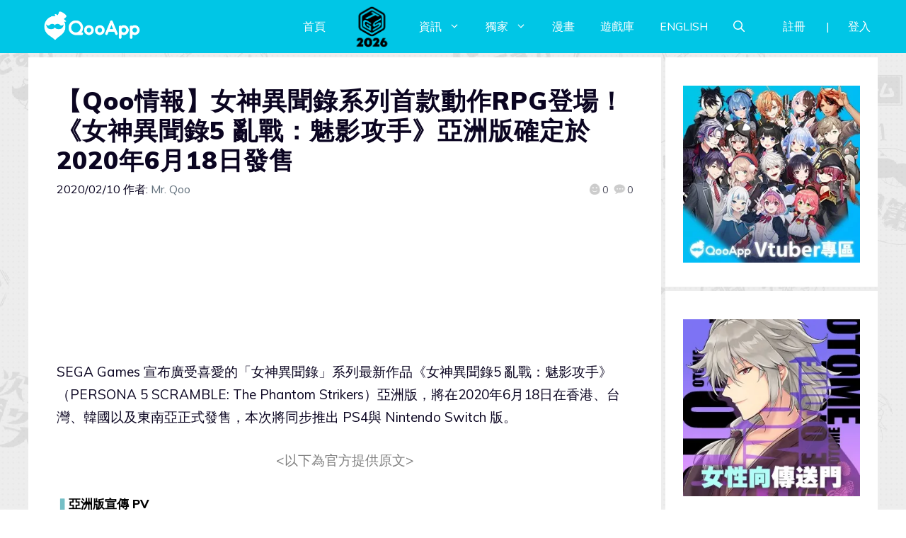

--- FILE ---
content_type: text/html; charset=UTF-8
request_url: https://news.qoo-app.com/post/189896/%E3%80%90qoo%E6%83%85%E5%A0%B1%E3%80%91%E5%A5%B3%E7%A5%9E%E7%95%B0%E8%81%9E%E9%8C%84%E7%B3%BB%E5%88%97%E9%A6%96%E6%AC%BE%E5%8B%95%E4%BD%9Crpg%E7%99%BB%E5%A0%B4%EF%BC%81%E3%80%8A%E5%A5%B3%E7%A5%9E
body_size: 158409
content:
<!DOCTYPE html>
<html lang="zh-TW" prefix="og: https://ogp.me/ns#">
<head>
	<meta charset="UTF-8">
	<meta name="viewport" content="width=device-width, initial-scale=1">
<!-- Search Engine Optimization by Rank Math PRO - https://rankmath.com/ -->
<title>【Qoo情報】女神異聞錄系列首款動作RPG登場！《女神異聞錄5 亂戰：魅影攻手》亞洲版確定於2020年6月18日發售 - QooApp : Anime Game Platform</title>
<meta name="description" content="哦哦哦哦~~~亞洲版確定發售日期啦！！！"/>
<meta name="robots" content="follow, index, max-snippet:-1, max-video-preview:-1, max-image-preview:large"/>
<link rel="canonical" href="https://news.qoo-app.com/post/189896/%e3%80%90qoo%e6%83%85%e5%a0%b1%e3%80%91%e5%a5%b3%e7%a5%9e%e7%95%b0%e8%81%9e%e9%8c%84%e7%b3%bb%e5%88%97%e9%a6%96%e6%ac%be%e5%8b%95%e4%bd%9crpg%e7%99%bb%e5%a0%b4%ef%bc%81%e3%80%8a%e5%a5%b3%e7%a5%9e" />
<meta property="og:locale" content="zh_TW" />
<meta property="og:type" content="article" />
<meta property="og:title" content="【Qoo情報】女神異聞錄系列首款動作RPG登場！《女神異聞錄5 亂戰：魅影攻手》亞洲版確定於2020年6月18日發售 - QooApp : Anime Game Platform" />
<meta property="og:description" content="哦哦哦哦~~~亞洲版確定發售日期啦！！！" />
<meta property="og:url" content="https://news.qoo-app.com/post/189896/%e3%80%90qoo%e6%83%85%e5%a0%b1%e3%80%91%e5%a5%b3%e7%a5%9e%e7%95%b0%e8%81%9e%e9%8c%84%e7%b3%bb%e5%88%97%e9%a6%96%e6%ac%be%e5%8b%95%e4%bd%9crpg%e7%99%bb%e5%a0%b4%ef%bc%81%e3%80%8a%e5%a5%b3%e7%a5%9e" />
<meta property="og:site_name" content="QooApp : Anime Game Platform" />
<meta property="article:publisher" content="https://www.facebook.com/qooapps" />
<meta property="article:tag" content="_10903" />
<meta property="article:tag" content="_9332" />
<meta property="article:tag" content="ATLUS" />
<meta property="article:tag" content="KOEI TECMO" />
<meta property="article:tag" content="Nintendo Switch" />
<meta property="article:tag" content="P5" />
<meta property="article:tag" content="P5S" />
<meta property="article:tag" content="Persona 5" />
<meta property="article:tag" content="Persona 5 Scramble: The Phantom Strikers​" />
<meta property="article:tag" content="PS4" />
<meta property="article:tag" content="Switch" />
<meta property="article:tag" content="ペルソナ" />
<meta property="article:tag" content="ペルソナ5" />
<meta property="article:tag" content="ペルソナ5 スクランブル" />
<meta property="article:tag" content="光榮特庫摩" />
<meta property="article:tag" content="女神異聞錄5" />
<meta property="article:tag" content="女神異聞錄5 亂戰：魅影攻手" />
<meta property="article:section" content="PC&amp;主機" />
<meta property="og:image" content="https://i0.wp.com/news.qoo-app.com/wp-content/uploads/2020/02/20021007592962.jpg" />
<meta property="og:image:secure_url" content="https://i0.wp.com/news.qoo-app.com/wp-content/uploads/2020/02/20021007592962.jpg" />
<meta property="og:image:width" content="726" />
<meta property="og:image:height" content="410" />
<meta property="og:image:alt" content="女神異聞錄5 亂戰：魅影攻手" />
<meta property="og:image:type" content="image/jpeg" />
<meta property="article:published_time" content="2020-02-10T16:13:36+08:00" />
<meta name="twitter:card" content="summary_large_image" />
<meta name="twitter:title" content="【Qoo情報】女神異聞錄系列首款動作RPG登場！《女神異聞錄5 亂戰：魅影攻手》亞洲版確定於2020年6月18日發售 - QooApp : Anime Game Platform" />
<meta name="twitter:description" content="哦哦哦哦~~~亞洲版確定發售日期啦！！！" />
<meta name="twitter:site" content="@https://twitter.com/QooApp" />
<meta name="twitter:creator" content="@https://twitter.com/QooApp" />
<meta name="twitter:image" content="https://i0.wp.com/news.qoo-app.com/wp-content/uploads/2020/02/20021007592962.jpg" />
<meta name="twitter:label1" content="Written by" />
<meta name="twitter:data1" content="Mr. Qoo" />
<meta name="twitter:label2" content="Time to read" />
<meta name="twitter:data2" content="Less than a minute" />
<script type="application/ld+json" class="rank-math-schema-pro">{"@context":"https://schema.org","@graph":[{"@type":["NewsMediaOrganization","Organization"],"@id":"https://news.qoo-app.com/#organization","name":"QooApp : Anime Game Platform","url":"https://news.qoo-app.com","sameAs":["https://www.facebook.com/qooapps","https://twitter.com/https://twitter.com/QooApp"],"email":"bd@qoo-app.com","logo":{"@type":"ImageObject","@id":"https://news.qoo-app.com/#logo","url":"https://news.qoo-app.com/wp-content/uploads/2021/12/cropped-81266972_2935094166525526_2380304956008693760_o.png","contentUrl":"https://news.qoo-app.com/wp-content/uploads/2021/12/cropped-81266972_2935094166525526_2380304956008693760_o.png","caption":"QooApp : Anime Game Platform","inLanguage":"zh-TW","width":"512","height":"512"}},{"@type":"WebSite","@id":"https://news.qoo-app.com/#website","url":"https://news.qoo-app.com","name":"QooApp : Anime Game Platform","publisher":{"@id":"https://news.qoo-app.com/#organization"},"inLanguage":"zh-TW"},{"@type":"ImageObject","@id":"https://i0.wp.com/news.qoo-app.com/wp-content/uploads/2020/02/20021007592962.jpg?fit=726%2C410&amp;ssl=1","url":"https://i0.wp.com/news.qoo-app.com/wp-content/uploads/2020/02/20021007592962.jpg?fit=726%2C410&amp;ssl=1","width":"726","height":"410","inLanguage":"zh-TW"},{"@type":"WebPage","@id":"https://news.qoo-app.com/post/189896/%e3%80%90qoo%e6%83%85%e5%a0%b1%e3%80%91%e5%a5%b3%e7%a5%9e%e7%95%b0%e8%81%9e%e9%8c%84%e7%b3%bb%e5%88%97%e9%a6%96%e6%ac%be%e5%8b%95%e4%bd%9crpg%e7%99%bb%e5%a0%b4%ef%bc%81%e3%80%8a%e5%a5%b3%e7%a5%9e#webpage","url":"https://news.qoo-app.com/post/189896/%e3%80%90qoo%e6%83%85%e5%a0%b1%e3%80%91%e5%a5%b3%e7%a5%9e%e7%95%b0%e8%81%9e%e9%8c%84%e7%b3%bb%e5%88%97%e9%a6%96%e6%ac%be%e5%8b%95%e4%bd%9crpg%e7%99%bb%e5%a0%b4%ef%bc%81%e3%80%8a%e5%a5%b3%e7%a5%9e","name":"\u3010Qoo\u60c5\u5831\u3011\u5973\u795e\u7570\u805e\u9304\u7cfb\u5217\u9996\u6b3e\u52d5\u4f5cRPG\u767b\u5834\uff01\u300a\u5973\u795e\u7570\u805e\u93045 \u4e82\u6230\uff1a\u9b45\u5f71\u653b\u624b\u300b\u4e9e\u6d32\u7248\u78ba\u5b9a\u65bc2020\u5e746\u670818\u65e5\u767c\u552e - QooApp : Anime Game Platform","datePublished":"2020-02-10T16:13:36+08:00","dateModified":"2020-02-10T16:13:36+08:00","isPartOf":{"@id":"https://news.qoo-app.com/#website"},"primaryImageOfPage":{"@id":"https://i0.wp.com/news.qoo-app.com/wp-content/uploads/2020/02/20021007592962.jpg?fit=726%2C410&amp;ssl=1"},"inLanguage":"zh-TW"},{"@type":"Person","@id":"https://news.qoo-app.com/author/qooapp","name":"Mr. Qoo","url":"https://news.qoo-app.com/author/qooapp","image":{"@type":"ImageObject","@id":"https://secure.gravatar.com/avatar/09c48345f8712eb240c0bd711c5e0cb3?s=96&amp;d=mm&amp;r=pg","url":"https://secure.gravatar.com/avatar/09c48345f8712eb240c0bd711c5e0cb3?s=96&amp;d=mm&amp;r=pg","caption":"Mr. Qoo","inLanguage":"zh-TW"},"sameAs":["https://www.qoo-app.com/"],"worksFor":{"@id":"https://news.qoo-app.com/#organization"}},{"@type":"NewsArticle","headline":"\u3010Qoo\u60c5\u5831\u3011\u5973\u795e\u7570\u805e\u9304\u7cfb\u5217\u9996\u6b3e\u52d5\u4f5cRPG\u767b\u5834\uff01\u300a\u5973\u795e\u7570\u805e\u93045 \u4e82\u6230\uff1a\u9b45\u5f71\u653b\u624b\u300b\u4e9e\u6d32\u7248\u78ba\u5b9a\u65bc2020\u5e746\u670818\u65e5\u767c\u552e - QooApp : Anime Game Platform","keywords":"\u5973\u795e\u7570\u805e\u93045 \u4e82\u6230\uff1a\u9b45\u5f71\u653b\u624b","datePublished":"2020-02-10T16:13:36+08:00","dateModified":"2020-02-10T16:13:36+08:00","articleSection":"PC&amp;\u4e3b\u6a5f, \u65e5\u672c\u904a\u6232, \u8cc7\u8a0a","author":{"@id":"https://news.qoo-app.com/author/qooapp","name":"Mr. Qoo"},"publisher":{"@id":"https://news.qoo-app.com/#organization"},"description":"\u54e6\u54e6\u54e6\u54e6~~~\u4e9e\u6d32\u7248\u78ba\u5b9a\u767c\u552e\u65e5\u671f\u5566\uff01\uff01\uff01","copyrightYear":"2020","copyrightHolder":{"@id":"https://news.qoo-app.com/#organization"},"name":"\u3010Qoo\u60c5\u5831\u3011\u5973\u795e\u7570\u805e\u9304\u7cfb\u5217\u9996\u6b3e\u52d5\u4f5cRPG\u767b\u5834\uff01\u300a\u5973\u795e\u7570\u805e\u93045 \u4e82\u6230\uff1a\u9b45\u5f71\u653b\u624b\u300b\u4e9e\u6d32\u7248\u78ba\u5b9a\u65bc2020\u5e746\u670818\u65e5\u767c\u552e - QooApp : Anime Game Platform","@id":"https://news.qoo-app.com/post/189896/%e3%80%90qoo%e6%83%85%e5%a0%b1%e3%80%91%e5%a5%b3%e7%a5%9e%e7%95%b0%e8%81%9e%e9%8c%84%e7%b3%bb%e5%88%97%e9%a6%96%e6%ac%be%e5%8b%95%e4%bd%9crpg%e7%99%bb%e5%a0%b4%ef%bc%81%e3%80%8a%e5%a5%b3%e7%a5%9e#richSnippet","isPartOf":{"@id":"https://news.qoo-app.com/post/189896/%e3%80%90qoo%e6%83%85%e5%a0%b1%e3%80%91%e5%a5%b3%e7%a5%9e%e7%95%b0%e8%81%9e%e9%8c%84%e7%b3%bb%e5%88%97%e9%a6%96%e6%ac%be%e5%8b%95%e4%bd%9crpg%e7%99%bb%e5%a0%b4%ef%bc%81%e3%80%8a%e5%a5%b3%e7%a5%9e#webpage"},"image":{"@id":"https://i0.wp.com/news.qoo-app.com/wp-content/uploads/2020/02/20021007592962.jpg?fit=726%2C410&amp;ssl=1"},"inLanguage":"zh-TW","mainEntityOfPage":{"@id":"https://news.qoo-app.com/post/189896/%e3%80%90qoo%e6%83%85%e5%a0%b1%e3%80%91%e5%a5%b3%e7%a5%9e%e7%95%b0%e8%81%9e%e9%8c%84%e7%b3%bb%e5%88%97%e9%a6%96%e6%ac%be%e5%8b%95%e4%bd%9crpg%e7%99%bb%e5%a0%b4%ef%bc%81%e3%80%8a%e5%a5%b3%e7%a5%9e#webpage"}}]}</script>
<!-- /Rank Math WordPress SEO plugin -->

<link rel='dns-prefetch' href='//v0.wordpress.com' />
<link rel='dns-prefetch' href='//i0.wp.com' />
<link rel='dns-prefetch' href='//c0.wp.com' />
<link href='https://fonts.gstatic.com' crossorigin rel='preconnect' />
<link href='https://fonts.googleapis.com' crossorigin rel='preconnect' />
<link rel="alternate" type="application/rss+xml" title="訂閱《QooApp : Anime Game Platform》&raquo; 資訊提供" href="https://news.qoo-app.com/feed" />
<link rel="alternate" type="application/rss+xml" title="訂閱《QooApp : Anime Game Platform》&raquo; 留言的資訊提供" href="https://news.qoo-app.com/comments/feed" />
<script>
window._wpemojiSettings = {"baseUrl":"https:\/\/s.w.org\/images\/core\/emoji\/14.0.0\/72x72\/","ext":".png","svgUrl":"https:\/\/s.w.org\/images\/core\/emoji\/14.0.0\/svg\/","svgExt":".svg","source":{"concatemoji":"https:\/\/news.qoo-app.com\/wp-includes\/js\/wp-emoji-release.min.js?ver=6.2.8"}};
/*! This file is auto-generated */
!function(e,a,t){var n,r,o,i=a.createElement("canvas"),p=i.getContext&&i.getContext("2d");function s(e,t){p.clearRect(0,0,i.width,i.height),p.fillText(e,0,0);e=i.toDataURL();return p.clearRect(0,0,i.width,i.height),p.fillText(t,0,0),e===i.toDataURL()}function c(e){var t=a.createElement("script");t.src=e,t.defer=t.type="text/javascript",a.getElementsByTagName("head")[0].appendChild(t)}for(o=Array("flag","emoji"),t.supports={everything:!0,everythingExceptFlag:!0},r=0;r<o.length;r++)t.supports[o[r]]=function(e){if(p&&p.fillText)switch(p.textBaseline="top",p.font="600 32px Arial",e){case"flag":return s("\ud83c\udff3\ufe0f\u200d\u26a7\ufe0f","\ud83c\udff3\ufe0f\u200b\u26a7\ufe0f")?!1:!s("\ud83c\uddfa\ud83c\uddf3","\ud83c\uddfa\u200b\ud83c\uddf3")&&!s("\ud83c\udff4\udb40\udc67\udb40\udc62\udb40\udc65\udb40\udc6e\udb40\udc67\udb40\udc7f","\ud83c\udff4\u200b\udb40\udc67\u200b\udb40\udc62\u200b\udb40\udc65\u200b\udb40\udc6e\u200b\udb40\udc67\u200b\udb40\udc7f");case"emoji":return!s("\ud83e\udef1\ud83c\udffb\u200d\ud83e\udef2\ud83c\udfff","\ud83e\udef1\ud83c\udffb\u200b\ud83e\udef2\ud83c\udfff")}return!1}(o[r]),t.supports.everything=t.supports.everything&&t.supports[o[r]],"flag"!==o[r]&&(t.supports.everythingExceptFlag=t.supports.everythingExceptFlag&&t.supports[o[r]]);t.supports.everythingExceptFlag=t.supports.everythingExceptFlag&&!t.supports.flag,t.DOMReady=!1,t.readyCallback=function(){t.DOMReady=!0},t.supports.everything||(n=function(){t.readyCallback()},a.addEventListener?(a.addEventListener("DOMContentLoaded",n,!1),e.addEventListener("load",n,!1)):(e.attachEvent("onload",n),a.attachEvent("onreadystatechange",function(){"complete"===a.readyState&&t.readyCallback()})),(e=t.source||{}).concatemoji?c(e.concatemoji):e.wpemoji&&e.twemoji&&(c(e.twemoji),c(e.wpemoji)))}(window,document,window._wpemojiSettings);
</script>
<!-- news.qoo-app.com is managing ads with Advanced Ads 2.0.9 – https://wpadvancedads.com/ --><script id="advads-ready">
			window.advanced_ads_ready=function(e,a){a=a||"complete";var d=function(e){return"interactive"===a?"loading"!==e:"complete"===e};d(document.readyState)?e():document.addEventListener("readystatechange",(function(a){d(a.target.readyState)&&e()}),{once:"interactive"===a})},window.advanced_ads_ready_queue=window.advanced_ads_ready_queue||[];		</script>
		<style>
img.wp-smiley,
img.emoji {
	display: inline !important;
	border: none !important;
	box-shadow: none !important;
	height: 1em !important;
	width: 1em !important;
	margin: 0 0.07em !important;
	vertical-align: -0.1em !important;
	background: none !important;
	padding: 0 !important;
}
</style>
	<link rel='stylesheet' id='wp-block-library-css' href='https://c0.wp.com/c/6.2.8/wp-includes/css/dist/block-library/style.min.css' media='all' />
<style id='wp-block-library-inline-css'>
.has-text-align-justify{text-align:justify;}
</style>
<link rel='stylesheet' id='mediaelement-css' href='https://c0.wp.com/c/6.2.8/wp-includes/js/mediaelement/mediaelementplayer-legacy.min.css' media='all' />
<link rel='stylesheet' id='wp-mediaelement-css' href='https://c0.wp.com/c/6.2.8/wp-includes/js/mediaelement/wp-mediaelement.min.css' media='all' />
<style id='rank-math-toc-block-style-inline-css'>
.wp-block-rank-math-toc-block nav ol{counter-reset:item}.wp-block-rank-math-toc-block nav ol li{display:block}.wp-block-rank-math-toc-block nav ol li:before{content:counters(item, ".") ". ";counter-increment:item}

</style>
<link rel='stylesheet' id='classic-theme-styles-css' href='https://c0.wp.com/c/6.2.8/wp-includes/css/classic-themes.min.css' media='all' />
<style id='global-styles-inline-css'>
body{--wp--preset--color--black: #000000;--wp--preset--color--cyan-bluish-gray: #abb8c3;--wp--preset--color--white: #ffffff;--wp--preset--color--pale-pink: #f78da7;--wp--preset--color--vivid-red: #cf2e2e;--wp--preset--color--luminous-vivid-orange: #ff6900;--wp--preset--color--luminous-vivid-amber: #fcb900;--wp--preset--color--light-green-cyan: #7bdcb5;--wp--preset--color--vivid-green-cyan: #00d084;--wp--preset--color--pale-cyan-blue: #8ed1fc;--wp--preset--color--vivid-cyan-blue: #0693e3;--wp--preset--color--vivid-purple: #9b51e0;--wp--preset--color--contrast: var(--contrast);--wp--preset--color--contrast-2: var(--contrast-2);--wp--preset--color--contrast-3: var(--contrast-3);--wp--preset--color--base: var(--base);--wp--preset--color--base-2: var(--base-2);--wp--preset--color--base-3: var(--base-3);--wp--preset--color--accent: var(--accent);--wp--preset--gradient--vivid-cyan-blue-to-vivid-purple: linear-gradient(135deg,rgba(6,147,227,1) 0%,rgb(155,81,224) 100%);--wp--preset--gradient--light-green-cyan-to-vivid-green-cyan: linear-gradient(135deg,rgb(122,220,180) 0%,rgb(0,208,130) 100%);--wp--preset--gradient--luminous-vivid-amber-to-luminous-vivid-orange: linear-gradient(135deg,rgba(252,185,0,1) 0%,rgba(255,105,0,1) 100%);--wp--preset--gradient--luminous-vivid-orange-to-vivid-red: linear-gradient(135deg,rgba(255,105,0,1) 0%,rgb(207,46,46) 100%);--wp--preset--gradient--very-light-gray-to-cyan-bluish-gray: linear-gradient(135deg,rgb(238,238,238) 0%,rgb(169,184,195) 100%);--wp--preset--gradient--cool-to-warm-spectrum: linear-gradient(135deg,rgb(74,234,220) 0%,rgb(151,120,209) 20%,rgb(207,42,186) 40%,rgb(238,44,130) 60%,rgb(251,105,98) 80%,rgb(254,248,76) 100%);--wp--preset--gradient--blush-light-purple: linear-gradient(135deg,rgb(255,206,236) 0%,rgb(152,150,240) 100%);--wp--preset--gradient--blush-bordeaux: linear-gradient(135deg,rgb(254,205,165) 0%,rgb(254,45,45) 50%,rgb(107,0,62) 100%);--wp--preset--gradient--luminous-dusk: linear-gradient(135deg,rgb(255,203,112) 0%,rgb(199,81,192) 50%,rgb(65,88,208) 100%);--wp--preset--gradient--pale-ocean: linear-gradient(135deg,rgb(255,245,203) 0%,rgb(182,227,212) 50%,rgb(51,167,181) 100%);--wp--preset--gradient--electric-grass: linear-gradient(135deg,rgb(202,248,128) 0%,rgb(113,206,126) 100%);--wp--preset--gradient--midnight: linear-gradient(135deg,rgb(2,3,129) 0%,rgb(40,116,252) 100%);--wp--preset--duotone--dark-grayscale: url('#wp-duotone-dark-grayscale');--wp--preset--duotone--grayscale: url('#wp-duotone-grayscale');--wp--preset--duotone--purple-yellow: url('#wp-duotone-purple-yellow');--wp--preset--duotone--blue-red: url('#wp-duotone-blue-red');--wp--preset--duotone--midnight: url('#wp-duotone-midnight');--wp--preset--duotone--magenta-yellow: url('#wp-duotone-magenta-yellow');--wp--preset--duotone--purple-green: url('#wp-duotone-purple-green');--wp--preset--duotone--blue-orange: url('#wp-duotone-blue-orange');--wp--preset--font-size--small: 13px;--wp--preset--font-size--medium: 20px;--wp--preset--font-size--large: 36px;--wp--preset--font-size--x-large: 42px;--wp--preset--spacing--20: 0.44rem;--wp--preset--spacing--30: 0.67rem;--wp--preset--spacing--40: 1rem;--wp--preset--spacing--50: 1.5rem;--wp--preset--spacing--60: 2.25rem;--wp--preset--spacing--70: 3.38rem;--wp--preset--spacing--80: 5.06rem;--wp--preset--shadow--natural: 6px 6px 9px rgba(0, 0, 0, 0.2);--wp--preset--shadow--deep: 12px 12px 50px rgba(0, 0, 0, 0.4);--wp--preset--shadow--sharp: 6px 6px 0px rgba(0, 0, 0, 0.2);--wp--preset--shadow--outlined: 6px 6px 0px -3px rgba(255, 255, 255, 1), 6px 6px rgba(0, 0, 0, 1);--wp--preset--shadow--crisp: 6px 6px 0px rgba(0, 0, 0, 1);}:where(.is-layout-flex){gap: 0.5em;}body .is-layout-flow > .alignleft{float: left;margin-inline-start: 0;margin-inline-end: 2em;}body .is-layout-flow > .alignright{float: right;margin-inline-start: 2em;margin-inline-end: 0;}body .is-layout-flow > .aligncenter{margin-left: auto !important;margin-right: auto !important;}body .is-layout-constrained > .alignleft{float: left;margin-inline-start: 0;margin-inline-end: 2em;}body .is-layout-constrained > .alignright{float: right;margin-inline-start: 2em;margin-inline-end: 0;}body .is-layout-constrained > .aligncenter{margin-left: auto !important;margin-right: auto !important;}body .is-layout-constrained > :where(:not(.alignleft):not(.alignright):not(.alignfull)){max-width: var(--wp--style--global--content-size);margin-left: auto !important;margin-right: auto !important;}body .is-layout-constrained > .alignwide{max-width: var(--wp--style--global--wide-size);}body .is-layout-flex{display: flex;}body .is-layout-flex{flex-wrap: wrap;align-items: center;}body .is-layout-flex > *{margin: 0;}:where(.wp-block-columns.is-layout-flex){gap: 2em;}.has-black-color{color: var(--wp--preset--color--black) !important;}.has-cyan-bluish-gray-color{color: var(--wp--preset--color--cyan-bluish-gray) !important;}.has-white-color{color: var(--wp--preset--color--white) !important;}.has-pale-pink-color{color: var(--wp--preset--color--pale-pink) !important;}.has-vivid-red-color{color: var(--wp--preset--color--vivid-red) !important;}.has-luminous-vivid-orange-color{color: var(--wp--preset--color--luminous-vivid-orange) !important;}.has-luminous-vivid-amber-color{color: var(--wp--preset--color--luminous-vivid-amber) !important;}.has-light-green-cyan-color{color: var(--wp--preset--color--light-green-cyan) !important;}.has-vivid-green-cyan-color{color: var(--wp--preset--color--vivid-green-cyan) !important;}.has-pale-cyan-blue-color{color: var(--wp--preset--color--pale-cyan-blue) !important;}.has-vivid-cyan-blue-color{color: var(--wp--preset--color--vivid-cyan-blue) !important;}.has-vivid-purple-color{color: var(--wp--preset--color--vivid-purple) !important;}.has-black-background-color{background-color: var(--wp--preset--color--black) !important;}.has-cyan-bluish-gray-background-color{background-color: var(--wp--preset--color--cyan-bluish-gray) !important;}.has-white-background-color{background-color: var(--wp--preset--color--white) !important;}.has-pale-pink-background-color{background-color: var(--wp--preset--color--pale-pink) !important;}.has-vivid-red-background-color{background-color: var(--wp--preset--color--vivid-red) !important;}.has-luminous-vivid-orange-background-color{background-color: var(--wp--preset--color--luminous-vivid-orange) !important;}.has-luminous-vivid-amber-background-color{background-color: var(--wp--preset--color--luminous-vivid-amber) !important;}.has-light-green-cyan-background-color{background-color: var(--wp--preset--color--light-green-cyan) !important;}.has-vivid-green-cyan-background-color{background-color: var(--wp--preset--color--vivid-green-cyan) !important;}.has-pale-cyan-blue-background-color{background-color: var(--wp--preset--color--pale-cyan-blue) !important;}.has-vivid-cyan-blue-background-color{background-color: var(--wp--preset--color--vivid-cyan-blue) !important;}.has-vivid-purple-background-color{background-color: var(--wp--preset--color--vivid-purple) !important;}.has-black-border-color{border-color: var(--wp--preset--color--black) !important;}.has-cyan-bluish-gray-border-color{border-color: var(--wp--preset--color--cyan-bluish-gray) !important;}.has-white-border-color{border-color: var(--wp--preset--color--white) !important;}.has-pale-pink-border-color{border-color: var(--wp--preset--color--pale-pink) !important;}.has-vivid-red-border-color{border-color: var(--wp--preset--color--vivid-red) !important;}.has-luminous-vivid-orange-border-color{border-color: var(--wp--preset--color--luminous-vivid-orange) !important;}.has-luminous-vivid-amber-border-color{border-color: var(--wp--preset--color--luminous-vivid-amber) !important;}.has-light-green-cyan-border-color{border-color: var(--wp--preset--color--light-green-cyan) !important;}.has-vivid-green-cyan-border-color{border-color: var(--wp--preset--color--vivid-green-cyan) !important;}.has-pale-cyan-blue-border-color{border-color: var(--wp--preset--color--pale-cyan-blue) !important;}.has-vivid-cyan-blue-border-color{border-color: var(--wp--preset--color--vivid-cyan-blue) !important;}.has-vivid-purple-border-color{border-color: var(--wp--preset--color--vivid-purple) !important;}.has-vivid-cyan-blue-to-vivid-purple-gradient-background{background: var(--wp--preset--gradient--vivid-cyan-blue-to-vivid-purple) !important;}.has-light-green-cyan-to-vivid-green-cyan-gradient-background{background: var(--wp--preset--gradient--light-green-cyan-to-vivid-green-cyan) !important;}.has-luminous-vivid-amber-to-luminous-vivid-orange-gradient-background{background: var(--wp--preset--gradient--luminous-vivid-amber-to-luminous-vivid-orange) !important;}.has-luminous-vivid-orange-to-vivid-red-gradient-background{background: var(--wp--preset--gradient--luminous-vivid-orange-to-vivid-red) !important;}.has-very-light-gray-to-cyan-bluish-gray-gradient-background{background: var(--wp--preset--gradient--very-light-gray-to-cyan-bluish-gray) !important;}.has-cool-to-warm-spectrum-gradient-background{background: var(--wp--preset--gradient--cool-to-warm-spectrum) !important;}.has-blush-light-purple-gradient-background{background: var(--wp--preset--gradient--blush-light-purple) !important;}.has-blush-bordeaux-gradient-background{background: var(--wp--preset--gradient--blush-bordeaux) !important;}.has-luminous-dusk-gradient-background{background: var(--wp--preset--gradient--luminous-dusk) !important;}.has-pale-ocean-gradient-background{background: var(--wp--preset--gradient--pale-ocean) !important;}.has-electric-grass-gradient-background{background: var(--wp--preset--gradient--electric-grass) !important;}.has-midnight-gradient-background{background: var(--wp--preset--gradient--midnight) !important;}.has-small-font-size{font-size: var(--wp--preset--font-size--small) !important;}.has-medium-font-size{font-size: var(--wp--preset--font-size--medium) !important;}.has-large-font-size{font-size: var(--wp--preset--font-size--large) !important;}.has-x-large-font-size{font-size: var(--wp--preset--font-size--x-large) !important;}
.wp-block-navigation a:where(:not(.wp-element-button)){color: inherit;}
:where(.wp-block-columns.is-layout-flex){gap: 2em;}
.wp-block-pullquote{font-size: 1.5em;line-height: 1.6;}
</style>
<link rel='stylesheet' id='crp-style-grid-css' href='https://news.qoo-app.com/wp-content/plugins/contextual-related-posts/css/grid.min.css?ver=3.3.0' media='all' />
<style id='crp-style-grid-inline-css'>

			.crp_related.crp-grid ul li a.crp_link {
				grid-template-rows: 200px auto;
			}
			.crp_related.crp-grid ul {
				grid-template-columns: repeat(auto-fill, minmax(200px, 1fr));
			}
			
</style>
<link rel='stylesheet' id='gn-frontend-gnfollow-style-css' href='https://news.qoo-app.com/wp-content/plugins/gn-publisher/assets/css/gn-frontend-gnfollow.min.css?ver=1.5.22' media='all' />
<link rel='stylesheet' id='mihdan-lite-youtube-embed-css' href='https://news.qoo-app.com/wp-content/plugins/mihdan-lite-youtube-embed/assets/dist/css/frontend.css?ver=1.8.0.3' media='all' />
<link rel='stylesheet' id='qooapp-extends-css' href='https://news.qoo-app.com/wp-content/plugins/qooapp-extends/assets/css/qooapp-extends.min.css?v=080704&#038;ver=6.2.8' media='all' />
<link rel='stylesheet' id='qooapp-post-css' href='https://news.qoo-app.com/wp-content/plugins/qooapp-extends/assets/css/qooapp-post.min.css?v=ea7e45&#038;ver=6.2.8' media='all' />
<link rel='stylesheet' id='generate-style-css' href='https://news.qoo-app.com/wp-content/themes/generatepress/assets/css/main.min.css?ver=3.5.1' media='all' />
<style id='generate-style-inline-css'>
@media (max-width:768px){}
body{background-color:var(--base-3);color:var(--contrast);}a{color:var(--contrast-3);}a:hover, a:focus, a:active{color:var(--accent);}.wp-block-group__inner-container{max-width:1200px;margin-left:auto;margin-right:auto;}@media (max-width: 500px) and (min-width: 851px){.inside-header{display:flex;flex-direction:column;align-items:center;}.site-logo, .site-branding{margin-bottom:1.5em;}#site-navigation{margin:0 auto;}.header-widget{margin-top:1.5em;}}.site-header .header-image{width:180px;}.generate-back-to-top{font-size:20px;border-radius:3px;position:fixed;bottom:30px;right:30px;line-height:40px;width:40px;text-align:center;z-index:10;transition:opacity 300ms ease-in-out;opacity:0.1;transform:translateY(1000px);}.generate-back-to-top__show{opacity:1;transform:translateY(0);}.navigation-search{position:absolute;left:-99999px;pointer-events:none;visibility:hidden;z-index:20;width:100%;top:0;transition:opacity 100ms ease-in-out;opacity:0;}.navigation-search.nav-search-active{left:0;right:0;pointer-events:auto;visibility:visible;opacity:1;}.navigation-search input[type="search"]{outline:0;border:0;vertical-align:bottom;line-height:1;opacity:0.9;width:100%;z-index:20;border-radius:0;-webkit-appearance:none;height:60px;}.navigation-search input::-ms-clear{display:none;width:0;height:0;}.navigation-search input::-ms-reveal{display:none;width:0;height:0;}.navigation-search input::-webkit-search-decoration, .navigation-search input::-webkit-search-cancel-button, .navigation-search input::-webkit-search-results-button, .navigation-search input::-webkit-search-results-decoration{display:none;}.gen-sidebar-nav .navigation-search{top:auto;bottom:0;}:root{--contrast:#0b0521;--contrast-2:#383f49;--contrast-3:#62707c;--base:#526e7c;--base-2:#f7f8f9;--base-3:#ffffff;--accent:#ff3366;}:root .has-contrast-color{color:var(--contrast);}:root .has-contrast-background-color{background-color:var(--contrast);}:root .has-contrast-2-color{color:var(--contrast-2);}:root .has-contrast-2-background-color{background-color:var(--contrast-2);}:root .has-contrast-3-color{color:var(--contrast-3);}:root .has-contrast-3-background-color{background-color:var(--contrast-3);}:root .has-base-color{color:var(--base);}:root .has-base-background-color{background-color:var(--base);}:root .has-base-2-color{color:var(--base-2);}:root .has-base-2-background-color{background-color:var(--base-2);}:root .has-base-3-color{color:var(--base-3);}:root .has-base-3-background-color{background-color:var(--base-3);}:root .has-accent-color{color:var(--accent);}:root .has-accent-background-color{background-color:var(--accent);}body, button, input, select, textarea{font-family:Muli, sans-serif;font-weight:400;font-size:19px;}body{line-height:1.7;}@media (max-width:768px){body, button, input, select, textarea{font-size:16px;}}.main-title{font-size:34px;}.site-description{font-size:12px;}.main-navigation a, .main-navigation .menu-toggle, .main-navigation .menu-bar-items{text-transform:uppercase;font-size:16px;}@media (max-width:768px){.main-navigation a, .main-navigation .menu-toggle, .main-navigation .menu-bar-items{font-size:18px;letter-spacing:1.04px;line-height:1;}}.widget-title{font-size:16px;}button:not(.menu-toggle),html input[type="button"],input[type="reset"],input[type="submit"],.button,.wp-block-button .wp-block-button__link{font-weight:600;}h2.entry-title{font-size:20px;line-height:1.2;}.site-info{font-size:15px;}h1{font-weight:900;font-size:35px;letter-spacing:1.04px;line-height:1.2;margin-bottom:0px;}@media (max-width: 1024px){h1{font-size:35px;}}@media (max-width:768px){h1{font-size:28px;}}h2{font-weight:800;font-size:30px;line-height:1.3;}@media (max-width: 1024px){h2{font-size:25px;}}@media (max-width:768px){h2{font-size:20px;letter-spacing:0px;}}h3{font-weight:600;font-size:30px;}@media (max-width: 1024px){h3{font-size:25px;}}@media (max-width:768px){h3{font-size:20px;}}h4{font-weight:600;font-size:20px;}@media (max-width:768px){h4{font-size:18px;}}h5{font-weight:600;font-size:20px;}@media (max-width:768px){h5{font-size:18px;}}h6{font-weight:600;font-size:20px;}@media (max-width:768px){h6{font-size:18px;}}.top-bar{background-color:#636363;color:#ffffff;}.top-bar a{color:#ffffff;}.top-bar a:hover{color:#303030;}.site-header{background-color:#00c6e6;color:var(--contrast);}.site-header a{color:var(--contrast-3);}.main-title a,.main-title a:hover{color:#ffffff;}.site-description{color:var(--contrast);}.mobile-menu-control-wrapper .menu-toggle,.mobile-menu-control-wrapper .menu-toggle:hover,.mobile-menu-control-wrapper .menu-toggle:focus,.has-inline-mobile-toggle #site-navigation.toggled{background-color:rgba(0, 0, 0, 0.02);}.main-navigation,.main-navigation ul ul{background-color:#00c6e6;}.main-navigation .main-nav ul li a, .main-navigation .menu-toggle, .main-navigation .menu-bar-items{color:#ffffff;}.main-navigation .main-nav ul li:not([class*="current-menu-"]):hover > a, .main-navigation .main-nav ul li:not([class*="current-menu-"]):focus > a, .main-navigation .main-nav ul li.sfHover:not([class*="current-menu-"]) > a, .main-navigation .menu-bar-item:hover > a, .main-navigation .menu-bar-item.sfHover > a{color:#ffffff;background-color:#00c6e6;}button.menu-toggle:hover,button.menu-toggle:focus{color:#ffffff;}.main-navigation .main-nav ul li[class*="current-menu-"] > a{color:#ffffff;background-color:#00c6e6;}.navigation-search input[type="search"],.navigation-search input[type="search"]:active, .navigation-search input[type="search"]:focus, .main-navigation .main-nav ul li.search-item.active > a, .main-navigation .menu-bar-items .search-item.active > a{color:var(--contrast-2);background-color:#FFFFFF;opacity:1;}.main-navigation ul ul{background-color:var(--contrast-2);}.main-navigation .main-nav ul ul li a{color:var(--base-3);}.main-navigation .main-nav ul ul li:not([class*="current-menu-"]):hover > a,.main-navigation .main-nav ul ul li:not([class*="current-menu-"]):focus > a, .main-navigation .main-nav ul ul li.sfHover:not([class*="current-menu-"]) > a{color:var(--base-3);background-color:var(--contrast-2);}.main-navigation .main-nav ul ul li[class*="current-menu-"] > a{color:var(--contrast-3);background-color:var(--contrast-2);}.separate-containers .inside-article, .separate-containers .comments-area, .separate-containers .page-header, .one-container .container, .separate-containers .paging-navigation, .inside-page-header{background-color:var(--base-3);}.inside-article a,.paging-navigation a,.comments-area a,.page-header a{color:#00c6e6;}.entry-title a{color:var(--contrast);}.entry-title a:hover{color:var(--contrast);}.entry-meta{color:var(--contrast);}.entry-meta a{color:var(--contrast-3);}.entry-meta a:hover{color:var(--accent);}h2{color:var(--contrast);}.sidebar .widget{background-color:#ffffff;}.sidebar .widget .widget-title{color:#000000;}.footer-widgets{color:var(--base-3);background-color:var(--accent);}.footer-widgets a{color:var(--base-3);}.footer-widgets .widget-title{color:var(--base-3);}.site-info{color:var(--base-3);background-color:var(--contrast);}.site-info a{color:var(--base-3);}.site-info a:hover{color:var(--contrast-3);}.footer-bar .widget_nav_menu .current-menu-item a{color:var(--contrast-3);}input[type="text"],input[type="email"],input[type="url"],input[type="password"],input[type="search"],input[type="tel"],input[type="number"],textarea,select{color:#666666;background-color:#fafafa;border-color:#cccccc;}input[type="text"]:focus,input[type="email"]:focus,input[type="url"]:focus,input[type="password"]:focus,input[type="search"]:focus,input[type="tel"]:focus,input[type="number"]:focus,textarea:focus,select:focus{color:#666666;background-color:#ffffff;border-color:#bfbfbf;}button,html input[type="button"],input[type="reset"],input[type="submit"],a.button,a.wp-block-button__link:not(.has-background){color:var(--base-3);background-color:var(--contrast);}button:hover,html input[type="button"]:hover,input[type="reset"]:hover,input[type="submit"]:hover,a.button:hover,button:focus,html input[type="button"]:focus,input[type="reset"]:focus,input[type="submit"]:focus,a.button:focus,a.wp-block-button__link:not(.has-background):active,a.wp-block-button__link:not(.has-background):focus,a.wp-block-button__link:not(.has-background):hover{color:var(--base-3);background-color:var(--contrast-3);}a.generate-back-to-top{background-color:rgba( 0,0,0,0.4 );color:#ffffff;}a.generate-back-to-top:hover,a.generate-back-to-top:focus{background-color:rgba( 0,0,0,0.6 );color:#ffffff;}:root{--gp-search-modal-bg-color:var(--base-3);--gp-search-modal-text-color:var(--contrast);--gp-search-modal-overlay-bg-color:rgba(0,0,0,0.2);}@media (max-width: 850px){.main-navigation .menu-bar-item:hover > a, .main-navigation .menu-bar-item.sfHover > a{background:none;color:#ffffff;}}.inside-top-bar.grid-container{max-width:1280px;}.inside-header.grid-container{max-width:1280px;}.site-main .wp-block-group__inner-container{padding:40px;}.separate-containers .paging-navigation{padding-top:20px;padding-bottom:20px;}.entry-content .alignwide, body:not(.no-sidebar) .entry-content .alignfull{margin-left:-40px;width:calc(100% + 80px);max-width:calc(100% + 80px);}.sidebar .widget, .page-header, .widget-area .main-navigation, .site-main > *{margin-bottom:6px;}.separate-containers .site-main{margin:6px;}.both-right .inside-left-sidebar,.both-left .inside-left-sidebar{margin-right:3px;}.both-right .inside-right-sidebar,.both-left .inside-right-sidebar{margin-left:3px;}.separate-containers .featured-image{margin-top:6px;}.separate-containers .inside-right-sidebar, .separate-containers .inside-left-sidebar{margin-top:6px;margin-bottom:6px;}.main-navigation .main-nav ul li a,.menu-toggle,.main-navigation .menu-bar-item > a{padding-left:18px;padding-right:18px;line-height:20px;}.main-navigation .main-nav ul ul li a{padding:10px 18px 10px 18px;}.main-navigation ul ul{width:201px;}.navigation-search input[type="search"]{height:20px;}.rtl .menu-item-has-children .dropdown-menu-toggle{padding-left:18px;}.menu-item-has-children .dropdown-menu-toggle{padding-right:18px;}.rtl .main-navigation .main-nav ul li.menu-item-has-children > a{padding-right:18px;}.widget-area .widget{padding:40px 25px 25px 25px;}.footer-widgets-container{padding:60px 40px 60px 40px;}.footer-widgets-container.grid-container{max-width:1280px;}.inside-site-info{padding:20px;}.inside-site-info.grid-container{max-width:1240px;}@media (max-width:768px){.separate-containers .inside-article, .separate-containers .comments-area, .separate-containers .page-header, .separate-containers .paging-navigation, .one-container .site-content, .inside-page-header{padding:0px 25px 50px 25px;}.site-main .wp-block-group__inner-container{padding:0px 25px 50px 25px;}.inside-header{padding-top:0px;padding-right:5px;padding-bottom:0px;padding-left:25px;}.footer-widgets-container{padding-right:25px;padding-left:25px;}.inside-site-info{padding-right:10px;padding-left:10px;}.entry-content .alignwide, body:not(.no-sidebar) .entry-content .alignfull{margin-left:-25px;width:calc(100% + 50px);max-width:calc(100% + 50px);}.one-container .site-main .paging-navigation{margin-bottom:6px;}}/* End cached CSS */.is-right-sidebar{width:25%;}.is-left-sidebar{width:25%;}.site-content .content-area{width:75%;}@media (max-width: 850px){.main-navigation .menu-toggle,.sidebar-nav-mobile:not(#sticky-placeholder){display:block;}.main-navigation ul,.gen-sidebar-nav,.main-navigation:not(.slideout-navigation):not(.toggled) .main-nav > ul,.has-inline-mobile-toggle #site-navigation .inside-navigation > *:not(.navigation-search):not(.main-nav){display:none;}.nav-align-right .inside-navigation,.nav-align-center .inside-navigation{justify-content:space-between;}.has-inline-mobile-toggle .mobile-menu-control-wrapper{display:flex;flex-wrap:wrap;}.has-inline-mobile-toggle .inside-header{flex-direction:row;text-align:left;flex-wrap:wrap;}.has-inline-mobile-toggle .header-widget,.has-inline-mobile-toggle #site-navigation{flex-basis:100%;}.nav-float-left .has-inline-mobile-toggle #site-navigation{order:10;}}
.elementor-template-full-width .site-content{display:block;}
body{background-image:url('https://news.qoo-app.com/wp-content/uploads/2023/09/background-for-webside-repeat-use.jpg');background-size:contain;background-attachment:fixed;}
@media (max-width: 850px){.main-navigation .menu-toggle,.main-navigation .mobile-bar-items a,.main-navigation .menu-bar-item > a{padding-left:12px;padding-right:12px;}.main-navigation .main-nav ul li a,.main-navigation .menu-toggle,.main-navigation .mobile-bar-items a,.main-navigation .menu-bar-item > a{line-height:52px;}.main-navigation .site-logo.navigation-logo img, .mobile-header-navigation .site-logo.mobile-header-logo img, .navigation-search input[type="search"]{height:52px;}}.post-image:not(:first-child), .page-content:not(:first-child), .entry-content:not(:first-child), .entry-summary:not(:first-child), footer.entry-meta{margin-top:1em;}.post-image-above-header .inside-article div.featured-image, .post-image-above-header .inside-article div.post-image{margin-bottom:1em;}.main-navigation.slideout-navigation .main-nav > ul > li > a{line-height:51px;}
</style>
<link rel='stylesheet' id='generate-google-fonts-css' href='https://fonts.googleapis.com/css?family=Muli%3A300%2C300italic%2Cregular%2C600%2C600italic%2C800%2C800italic%2C900&#038;display=auto&#038;ver=3.5.1' media='all' />
<link rel='stylesheet' id='generate-blog-columns-css' href='https://news.qoo-app.com/wp-content/plugins/gp-premium/blog/functions/css/columns.min.css?ver=2.5.2' media='all' />
<link rel='stylesheet' id='generate-offside-css' href='https://news.qoo-app.com/wp-content/plugins/gp-premium/menu-plus/functions/css/offside.min.css?ver=2.5.2' media='all' />
<style id='generate-offside-inline-css'>
:root{--gp-slideout-width:265px;}.slideout-navigation.main-navigation{background-color:#00c6e6;}.slideout-navigation.main-navigation .main-nav ul li a{color:var(--base-3);}.slideout-navigation.main-navigation ul ul{background-color:#00c6e6;}.slideout-navigation.main-navigation .main-nav ul ul li a{color:var(--base-3);}.slideout-navigation.main-navigation .main-nav ul li:not([class*="current-menu-"]):hover > a, .slideout-navigation.main-navigation .main-nav ul li:not([class*="current-menu-"]):focus > a, .slideout-navigation.main-navigation .main-nav ul li.sfHover:not([class*="current-menu-"]) > a{color:var(--base-3);background-color:#00c6e6;}.slideout-navigation.main-navigation .main-nav ul ul li:not([class*="current-menu-"]):hover > a, .slideout-navigation.main-navigation .main-nav ul ul li:not([class*="current-menu-"]):focus > a, .slideout-navigation.main-navigation .main-nav ul ul li.sfHover:not([class*="current-menu-"]) > a{color:var(--base-3);background-color:var(--contrast-3);}.slideout-navigation.main-navigation .main-nav ul li[class*="current-menu-"] > a{color:var(--base-3);background-color:#00c6e6;}.slideout-navigation.main-navigation .main-nav ul ul li[class*="current-menu-"] > a{color:var(--base-3);background-color:#00c6e6;}.slideout-navigation, .slideout-navigation a{color:var(--base-3);}.slideout-navigation button.slideout-exit{color:var(--base-3);padding-left:18px;padding-right:18px;}.slide-opened nav.toggled .menu-toggle:before{display:none;}@media (max-width: 850px){.menu-bar-item.slideout-toggle{display:none;}}
.slideout-navigation.main-navigation .main-nav ul li a{font-weight:500;text-transform:uppercase;}@media (max-width:768px){.slideout-navigation.main-navigation .main-nav ul li a{font-size:16px;}}
</style>
<link rel='stylesheet' id='generate-navigation-branding-css' href='https://news.qoo-app.com/wp-content/plugins/gp-premium/menu-plus/functions/css/navigation-branding-flex.min.css?ver=2.5.2' media='all' />
<style id='generate-navigation-branding-inline-css'>
.main-navigation.has-branding.grid-container .navigation-branding, .main-navigation.has-branding:not(.grid-container) .inside-navigation:not(.grid-container) .navigation-branding{margin-left:10px;}.main-navigation .sticky-navigation-logo, .main-navigation.navigation-stick .site-logo:not(.mobile-header-logo){display:none;}.main-navigation.navigation-stick .sticky-navigation-logo{display:block;}.navigation-branding img, .site-logo.mobile-header-logo img{height:20px;width:auto;}.navigation-branding .main-title{line-height:20px;}@media (max-width: 1210px){#site-navigation .navigation-branding, #sticky-navigation .navigation-branding{margin-left:10px;}}@media (max-width: 850px){.main-navigation.has-branding.nav-align-center .menu-bar-items, .main-navigation.has-sticky-branding.navigation-stick.nav-align-center .menu-bar-items{margin-left:auto;}.navigation-branding{margin-right:auto;margin-left:10px;}.navigation-branding .main-title, .mobile-header-navigation .site-logo{margin-left:10px;}.navigation-branding img, .site-logo.mobile-header-logo{height:52px;}.navigation-branding .main-title{line-height:52px;}}
</style>
<link rel='stylesheet' id='elementor-frontend-css' href='https://news.qoo-app.com/wp-content/plugins/elementor/assets/css/frontend-lite.min.css?ver=3.20.3' media='all' />
<link rel='stylesheet' id='eael-general-css' href='https://news.qoo-app.com/wp-content/plugins/essential-addons-for-elementor-lite/assets/front-end/css/view/general.min.css?ver=6.1.12' media='all' />
<link rel='stylesheet' id='jetpack_css-css' href='https://c0.wp.com/p/jetpack/10.9.3/css/jetpack.css' media='all' />
<script src='https://c0.wp.com/c/6.2.8/wp-includes/js/jquery/jquery.min.js' id='jquery-core-js'></script>
<script src='https://c0.wp.com/c/6.2.8/wp-includes/js/jquery/jquery-migrate.min.js' id='jquery-migrate-js'></script>
<script id='advanced-ads-advanced-js-js-extra'>
var advads_options = {"blog_id":"1","privacy":{"consent-method":"","custom-cookie-name":"","custom-cookie-value":"","enabled":false,"state":"not_needed"}};
</script>
<script src='https://news.qoo-app.com/wp-content/plugins/advanced-ads/public/assets/js/advanced.min.js?ver=2.0.9' id='advanced-ads-advanced-js-js'></script>
<link rel="https://api.w.org/" href="https://news.qoo-app.com/wp-json/" /><link rel="alternate" type="application/json" href="https://news.qoo-app.com/wp-json/wp/v2/posts/189896" /><link rel="EditURI" type="application/rsd+xml" title="RSD" href="https://news.qoo-app.com/xmlrpc.php?rsd" />
<link rel="wlwmanifest" type="application/wlwmanifest+xml" href="https://news.qoo-app.com/wp-includes/wlwmanifest.xml" />
<meta name="generator" content="WordPress 6.2.8" />
<link rel='shortlink' href='https://wp.me/pe8G3u-NoQ' />
<link rel="alternate" type="application/json+oembed" href="https://news.qoo-app.com/wp-json/oembed/1.0/embed?url=https%3A%2F%2Fnews.qoo-app.com%2Fpost%2F189896%2F%25e3%2580%2590qoo%25e6%2583%2585%25e5%25a0%25b1%25e3%2580%2591%25e5%25a5%25b3%25e7%25a5%259e%25e7%2595%25b0%25e8%2581%259e%25e9%258c%2584%25e7%25b3%25bb%25e5%2588%2597%25e9%25a6%2596%25e6%25ac%25be%25e5%258b%2595%25e4%25bd%259crpg%25e7%2599%25bb%25e5%25a0%25b4%25ef%25bc%2581%25e3%2580%258a%25e5%25a5%25b3%25e7%25a5%259e" />
<link rel="alternate" type="text/xml+oembed" href="https://news.qoo-app.com/wp-json/oembed/1.0/embed?url=https%3A%2F%2Fnews.qoo-app.com%2Fpost%2F189896%2F%25e3%2580%2590qoo%25e6%2583%2585%25e5%25a0%25b1%25e3%2580%2591%25e5%25a5%25b3%25e7%25a5%259e%25e7%2595%25b0%25e8%2581%259e%25e9%258c%2584%25e7%25b3%25bb%25e5%2588%2597%25e9%25a6%2596%25e6%25ac%25be%25e5%258b%2595%25e4%25bd%259crpg%25e7%2599%25bb%25e5%25a0%25b4%25ef%25bc%2581%25e3%2580%258a%25e5%25a5%25b3%25e7%25a5%259e&#038;format=xml" />
<script type="text/javascript">
		var advadsCfpQueue = [];
		var advadsCfpAd = function( adID ){
			if ( 'undefined' == typeof advadsProCfp ) { advadsCfpQueue.push( adID ) } else { advadsProCfp.addElement( adID ) }
		};
		</script>
		<style type='text/css'>img#wpstats{display:none}</style>
	<meta name="generator" content="Elementor 3.20.3; features: e_optimized_assets_loading, e_optimized_css_loading, additional_custom_breakpoints, block_editor_assets_optimize, e_image_loading_optimization; settings: css_print_method-external, google_font-enabled, font_display-auto">
		<script type="text/javascript">
			if ( typeof advadsGATracking === 'undefined' ) {
				window.advadsGATracking = {
					delayedAds: {},
					deferedAds: {}
				};
			}
		</script>
		<script>

(function(a,s,y,n,c,h,i,d,e){s.className+=' '+y;h.start=1*new Date;
h.end=i=function(){s.className=s.className.replace(RegExp(' ?'+y),'')};
(a[n]=a[n]||[]).hide=h;setTimeout(function(){i();h.end=null},c);h.timeout=c;
})(window,document.documentElement,'async-hide','dataLayer',1000,{'GTM-NW5QJKH':true});

(function(i,s,o,g,r,a,m){i['GoogleAnalyticsObject']=r;i[r]=i[r]||function(){
(i[r].q=i[r].q||[]).push(arguments)},i[r].l=1*new Date();a=s.createElement(o),
m=s.getElementsByTagName(o)[0];a.async=1;a.src=g;m.parentNode.insertBefore(a,m)
})(window,document,'script','https://www.google-analytics.com/analytics.js','ga');

(function(w,d,s,u,a,m){a=d.createElement(s),m=d.getElementsByTagName(s)[0];a.async=1;a.src=u;m.parentNode.insertBefore(a,m)})(window,document,'script','https://www.googletagmanager.com/gtag/js?id=G-500T1E95NS');

var inQooApp = navigator.userAgent.indexOf("QooApp") > -1 || document.referrer.indexOf("com.qooapp.") > -1;
document.documentElement.className += inQooApp ? " inQooApp" : "";

var ga_property_id = inQooApp ? "UA-46516060-27" : "UA-46516060-13";
ga("create", ga_property_id, "auto", ".qoo-app.com", { name: "allSiteTracker" });
ga("allSiteTracker.send", "pageview");
!inQooApp && ga("require", "GTM-NW5QJKH");

var isStandalone = window.matchMedia("(display-mode: standalone)").matches;
var inPwa = navigator.standalone || isStandalone;

window.dataLayer = window.dataLayer || [];
function gtag(){dataLayer.push(arguments);}
gtag('js', new Date());
gtag('config', 'G-500T1E95NS', { inQooApp: inQooApp, inPwa: inPwa });

</script>

<script>

(function(para) {
  var p = para.sdk_url, n = para.name, w = window, d = document, s = 'script',x = null,y = null;
  w['sensorsDataAnalytic201505'] = n;
  w[n] = w[n] || function(a) {return function() {(w[n]._q = w[n]._q || []).push([a, arguments]);}};
  var ifs = ['track','quick','register','registerPage','registerOnce','trackSignup', 'trackAbtest', 'setProfile','setOnceProfile','appendProfile', 'incrementProfile', 'deleteProfile', 'unsetProfile', 'identify','login','logout','trackLink','clearAllRegister','getAppStatus'];
  for (var i = 0; i < ifs.length; i++) {
    w[n][ifs[i]] = w[n].call(null, ifs[i]);
  }
  if (!w[n]._t) {
    x = d.createElement(s), y = d.getElementsByTagName(s)[0];
    x.async = 1;
    x.src = p;
    x.setAttribute('charset','UTF-8');
    y.parentNode.insertBefore(x, y);
    w[n].para = para;
  }
})({
  sdk_url: 'https://statics.qoo-img.com/cdn/vendor/js/sensorsdata.min.v-e85623.js',
  heatmap_url: 'https://statics.qoo-img.com/cdn/vendor/js/heatmap.min.v-b595aa.js',
  name: 'sa',
  heatmap: {
    clickmap: 'default',
    scroll_notice_map: 'not_collect'
  },
  use_app_track: true,
  show_log: (location.hostname.indexOf('testing-') > -1 || location.hash.indexOf('sa_show_log') > -1),
  server_url: 'https://e.qooapp.io:4106/sa'+(location.hostname.indexOf('testing-')>-1 ? '' : '?project=production')
});
var uid = get_cookie("puid");
var sa_page_obj = typeof sa_page_obj === "object" ? sa_page_obj : {};
var lang = document.documentElement.getAttribute("lang");
lang = lang ? lang.slice(0, 2) : null;
sa_page_obj.inQooApp = !!inQooApp;
sa_page_obj.inPwa = inPwa;
sa_page_obj.canonical_url = window.location.href.replace(/[?#].+$/, "");
sa_page_obj.gaid = get_cookie("_ga");
if (lang) {
  sa_page_obj.web_language = lang;
}
sa.registerPage(sa_page_obj);

uid && sa.login(uid);
sa.quick("autoTrack");

function get_cookie(k) {
    var regex = new RegExp("(^| )" + k + "=([^;]*)(;|$)");
    var match;
    if ((match = document.cookie.match(regex))) {
        return unescape(match[2]);
    }
    return null;
}

function ga_event(category, action, label) {
    try{
        ga("allSiteTracker.send", "event", category, action, label);
    }catch(e){}
    try{
        gtag("event", category, {
            event_category: category,
            event_label: label,
            event_action: action
        });
    }catch(e){}
    try{
        sa.track(category, {
            action: action,
            label: label
        });
    }catch(e){}
}
window.addEventListener("appinstalled", () => {
    ga_event("pwa_installed", "", window.location.href);
});
</script>

<div id="fb-root"></div>
<script async defer crossorigin="anonymous" src="https://connect.facebook.net/zh_TW/sdk.js#xfbml=1&version=v12.0&appId=156245454433286&autoLogAppEvents=1" nonce="mwj6zuwP"></script>

<!-- Meta Pixel Code -->
<script>
!function(f,b,e,v,n,t,s)
{if(f.fbq)return;n=f.fbq=function(){n.callMethod?
n.callMethod.apply(n,arguments):n.queue.push(arguments)};
if(!f._fbq)f._fbq=n;n.push=n;n.loaded=!0;n.version='2.0';
n.queue=[];t=b.createElement(e);t.async=!0;
t.src=v;s=b.getElementsByTagName(e)[0];
s.parentNode.insertBefore(t,s)}(window, document,'script',
'https://connect.facebook.net/en_US/fbevents.js');
fbq('init', '1277244809462741');
fbq('track', 'PageView');
</script>
<noscript><img loading="lazy" height="1" width="1" style="display:none"
src="https://www.facebook.com/tr?id=1277244809462741&ev=PageView&noscript=1"
/></noscript>
<!-- End Meta Pixel Code --><style>ins.adsbygoogle { background-color: transparent; padding: 0; }</style><link rel="icon" href="https://i0.wp.com/news.qoo-app.com/wp-content/uploads/2021/12/cropped-81266972_2935094166525526_2380304956008693760_o.png?fit=32%2C32&#038;ssl=1" sizes="32x32" />
<link rel="icon" href="https://i0.wp.com/news.qoo-app.com/wp-content/uploads/2021/12/cropped-81266972_2935094166525526_2380304956008693760_o.png?fit=192%2C192&#038;ssl=1" sizes="192x192" />
<link rel="apple-touch-icon" href="https://i0.wp.com/news.qoo-app.com/wp-content/uploads/2021/12/cropped-81266972_2935094166525526_2380304956008693760_o.png?fit=180%2C180&#038;ssl=1" />
<meta name="msapplication-TileImage" content="https://i0.wp.com/news.qoo-app.com/wp-content/uploads/2021/12/cropped-81266972_2935094166525526_2380304956008693760_o.png?fit=270%2C270&#038;ssl=1" />
<style type="text/css" id="wp-custom-css">#wpstats {
	display: none;
}

.navigation-search.nav-search-active {
	background-color: rgba(255,255,255,0.95);
	top: 100%;
}

@media (max-width: 768px) {
	img.header-image.is-logo-image {
		width: 150px;
	}
}</style></head>

<body class="post-template-default single single-post postid-189896 single-format-standard wp-custom-logo wp-embed-responsive post-image-above-header post-image-aligned-center slideout-enabled slideout-mobile sticky-menu-no-transition right-sidebar nav-float-right separate-containers nav-search-enabled header-aligned-left dropdown-hover elementor-default elementor-kit-335236 aa-prefix-advads-" itemtype="https://schema.org/Blog" itemscope>

	<svg xmlns="http://www.w3.org/2000/svg" viewBox="0 0 0 0" width="0" height="0" focusable="false" role="none" style="visibility: hidden; position: absolute; left: -9999px; overflow: hidden;" ><defs><filter id="wp-duotone-dark-grayscale"><feColorMatrix color-interpolation-filters="sRGB" type="matrix" values=" .299 .587 .114 0 0 .299 .587 .114 0 0 .299 .587 .114 0 0 .299 .587 .114 0 0 " /><feComponentTransfer color-interpolation-filters="sRGB" ><feFuncR type="table" tableValues="0 0.49803921568627" /><feFuncG type="table" tableValues="0 0.49803921568627" /><feFuncB type="table" tableValues="0 0.49803921568627" /><feFuncA type="table" tableValues="1 1" /></feComponentTransfer><feComposite in2="SourceGraphic" operator="in" /></filter></defs></svg><svg xmlns="http://www.w3.org/2000/svg" viewBox="0 0 0 0" width="0" height="0" focusable="false" role="none" style="visibility: hidden; position: absolute; left: -9999px; overflow: hidden;" ><defs><filter id="wp-duotone-grayscale"><feColorMatrix color-interpolation-filters="sRGB" type="matrix" values=" .299 .587 .114 0 0 .299 .587 .114 0 0 .299 .587 .114 0 0 .299 .587 .114 0 0 " /><feComponentTransfer color-interpolation-filters="sRGB" ><feFuncR type="table" tableValues="0 1" /><feFuncG type="table" tableValues="0 1" /><feFuncB type="table" tableValues="0 1" /><feFuncA type="table" tableValues="1 1" /></feComponentTransfer><feComposite in2="SourceGraphic" operator="in" /></filter></defs></svg><svg xmlns="http://www.w3.org/2000/svg" viewBox="0 0 0 0" width="0" height="0" focusable="false" role="none" style="visibility: hidden; position: absolute; left: -9999px; overflow: hidden;" ><defs><filter id="wp-duotone-purple-yellow"><feColorMatrix color-interpolation-filters="sRGB" type="matrix" values=" .299 .587 .114 0 0 .299 .587 .114 0 0 .299 .587 .114 0 0 .299 .587 .114 0 0 " /><feComponentTransfer color-interpolation-filters="sRGB" ><feFuncR type="table" tableValues="0.54901960784314 0.98823529411765" /><feFuncG type="table" tableValues="0 1" /><feFuncB type="table" tableValues="0.71764705882353 0.25490196078431" /><feFuncA type="table" tableValues="1 1" /></feComponentTransfer><feComposite in2="SourceGraphic" operator="in" /></filter></defs></svg><svg xmlns="http://www.w3.org/2000/svg" viewBox="0 0 0 0" width="0" height="0" focusable="false" role="none" style="visibility: hidden; position: absolute; left: -9999px; overflow: hidden;" ><defs><filter id="wp-duotone-blue-red"><feColorMatrix color-interpolation-filters="sRGB" type="matrix" values=" .299 .587 .114 0 0 .299 .587 .114 0 0 .299 .587 .114 0 0 .299 .587 .114 0 0 " /><feComponentTransfer color-interpolation-filters="sRGB" ><feFuncR type="table" tableValues="0 1" /><feFuncG type="table" tableValues="0 0.27843137254902" /><feFuncB type="table" tableValues="0.5921568627451 0.27843137254902" /><feFuncA type="table" tableValues="1 1" /></feComponentTransfer><feComposite in2="SourceGraphic" operator="in" /></filter></defs></svg><svg xmlns="http://www.w3.org/2000/svg" viewBox="0 0 0 0" width="0" height="0" focusable="false" role="none" style="visibility: hidden; position: absolute; left: -9999px; overflow: hidden;" ><defs><filter id="wp-duotone-midnight"><feColorMatrix color-interpolation-filters="sRGB" type="matrix" values=" .299 .587 .114 0 0 .299 .587 .114 0 0 .299 .587 .114 0 0 .299 .587 .114 0 0 " /><feComponentTransfer color-interpolation-filters="sRGB" ><feFuncR type="table" tableValues="0 0" /><feFuncG type="table" tableValues="0 0.64705882352941" /><feFuncB type="table" tableValues="0 1" /><feFuncA type="table" tableValues="1 1" /></feComponentTransfer><feComposite in2="SourceGraphic" operator="in" /></filter></defs></svg><svg xmlns="http://www.w3.org/2000/svg" viewBox="0 0 0 0" width="0" height="0" focusable="false" role="none" style="visibility: hidden; position: absolute; left: -9999px; overflow: hidden;" ><defs><filter id="wp-duotone-magenta-yellow"><feColorMatrix color-interpolation-filters="sRGB" type="matrix" values=" .299 .587 .114 0 0 .299 .587 .114 0 0 .299 .587 .114 0 0 .299 .587 .114 0 0 " /><feComponentTransfer color-interpolation-filters="sRGB" ><feFuncR type="table" tableValues="0.78039215686275 1" /><feFuncG type="table" tableValues="0 0.94901960784314" /><feFuncB type="table" tableValues="0.35294117647059 0.47058823529412" /><feFuncA type="table" tableValues="1 1" /></feComponentTransfer><feComposite in2="SourceGraphic" operator="in" /></filter></defs></svg><svg xmlns="http://www.w3.org/2000/svg" viewBox="0 0 0 0" width="0" height="0" focusable="false" role="none" style="visibility: hidden; position: absolute; left: -9999px; overflow: hidden;" ><defs><filter id="wp-duotone-purple-green"><feColorMatrix color-interpolation-filters="sRGB" type="matrix" values=" .299 .587 .114 0 0 .299 .587 .114 0 0 .299 .587 .114 0 0 .299 .587 .114 0 0 " /><feComponentTransfer color-interpolation-filters="sRGB" ><feFuncR type="table" tableValues="0.65098039215686 0.40392156862745" /><feFuncG type="table" tableValues="0 1" /><feFuncB type="table" tableValues="0.44705882352941 0.4" /><feFuncA type="table" tableValues="1 1" /></feComponentTransfer><feComposite in2="SourceGraphic" operator="in" /></filter></defs></svg><svg xmlns="http://www.w3.org/2000/svg" viewBox="0 0 0 0" width="0" height="0" focusable="false" role="none" style="visibility: hidden; position: absolute; left: -9999px; overflow: hidden;" ><defs><filter id="wp-duotone-blue-orange"><feColorMatrix color-interpolation-filters="sRGB" type="matrix" values=" .299 .587 .114 0 0 .299 .587 .114 0 0 .299 .587 .114 0 0 .299 .587 .114 0 0 " /><feComponentTransfer color-interpolation-filters="sRGB" ><feFuncR type="table" tableValues="0.098039215686275 1" /><feFuncG type="table" tableValues="0 0.66274509803922" /><feFuncB type="table" tableValues="0.84705882352941 0.41960784313725" /><feFuncA type="table" tableValues="1 1" /></feComponentTransfer><feComposite in2="SourceGraphic" operator="in" /></filter></defs></svg>    <style>
        .qooapp-platform .site-header, .qooapp-platform .main-navigation{display:none!important;}
		/* .wp-block-embed.is-type-video.is-provider-youtube.wp-block-embed-youtube > .wp-block-embed__wrapper >  */.embed-youtube {position: relative;padding-bottom: 56%;margin-bottom: 10px;}
		/* .wp-block-embed.is-type-video.is-provider-youtube.wp-block-embed-youtube > .wp-block-embed__wrapper >  */.embed-youtube > .youtube-player {position: absolute;left: 0;top: 0;width: 100%;height: 100%;}
    </style>
    <style id="commentStyle">.qoo-comment-panel { height: 0; opacity: 0; }</style>
    <script>
		!!~navigator.userAgent.indexOf("QooApp") && (document.body.className += " qooapp-platform");
		window.onload = function () {document.querySelector("#commentStyle").remove();};
    </script>
    <a class="screen-reader-text skip-link" href="#content" title="跳至主要內容">跳至主要內容</a>		<header class="site-header has-inline-mobile-toggle" id="masthead" aria-label="Site"  itemtype="https://schema.org/WPHeader" itemscope>
			<div class="inside-header grid-container">
				<div class="site-logo">
					<a href="https://news.qoo-app.com/" rel="home">
						<img loading="lazy"  class="header-image is-logo-image" alt="QooApp : Anime Game Platform" src="https://i0.wp.com/news.qoo-app.com/wp-content/uploads/2021/12/cropped-cropped-cropped-QooApp_logo_white_rgb.png?fit=1280%2C361&#038;ssl=1" width="1280" height="361" />
					</a>
				</div>	<nav class="main-navigation mobile-menu-control-wrapper" id="mobile-menu-control-wrapper" aria-label="Mobile Toggle">
		<div class="menu-bar-items"><span class="menu-bar-item search-item"><a aria-label="開啟搜尋列" href="#"><span class="gp-icon icon-search"><svg viewBox="0 0 512 512" aria-hidden="true" xmlns="http://www.w3.org/2000/svg" width="1em" height="1em"><path fill-rule="evenodd" clip-rule="evenodd" d="M208 48c-88.366 0-160 71.634-160 160s71.634 160 160 160 160-71.634 160-160S296.366 48 208 48zM0 208C0 93.125 93.125 0 208 0s208 93.125 208 208c0 48.741-16.765 93.566-44.843 129.024l133.826 134.018c9.366 9.379 9.355 24.575-.025 33.941-9.379 9.366-24.575 9.355-33.941-.025L337.238 370.987C301.747 399.167 256.839 416 208 416 93.125 416 0 322.875 0 208z" /></svg><svg viewBox="0 0 512 512" aria-hidden="true" xmlns="http://www.w3.org/2000/svg" width="1em" height="1em"><path d="M71.029 71.029c9.373-9.372 24.569-9.372 33.942 0L256 222.059l151.029-151.03c9.373-9.372 24.569-9.372 33.942 0 9.372 9.373 9.372 24.569 0 33.942L289.941 256l151.03 151.029c9.372 9.373 9.372 24.569 0 33.942-9.373 9.372-24.569 9.372-33.942 0L256 289.941l-151.029 151.03c-9.373 9.372-24.569 9.372-33.942 0-9.372-9.373-9.372-24.569 0-33.942L222.059 256 71.029 104.971c-9.372-9.373-9.372-24.569 0-33.942z" /></svg></span></a></span></div>		<button data-nav="site-navigation" class="menu-toggle" aria-controls="generate-slideout-menu" aria-expanded="false">
			<span class="gp-icon icon-menu-bars"><svg viewBox="0 0 512 512" aria-hidden="true" xmlns="http://www.w3.org/2000/svg" width="1em" height="1em"><path d="M0 96c0-13.255 10.745-24 24-24h464c13.255 0 24 10.745 24 24s-10.745 24-24 24H24c-13.255 0-24-10.745-24-24zm0 160c0-13.255 10.745-24 24-24h464c13.255 0 24 10.745 24 24s-10.745 24-24 24H24c-13.255 0-24-10.745-24-24zm0 160c0-13.255 10.745-24 24-24h464c13.255 0 24 10.745 24 24s-10.745 24-24 24H24c-13.255 0-24-10.745-24-24z" /></svg><svg viewBox="0 0 512 512" aria-hidden="true" xmlns="http://www.w3.org/2000/svg" width="1em" height="1em"><path d="M71.029 71.029c9.373-9.372 24.569-9.372 33.942 0L256 222.059l151.029-151.03c9.373-9.372 24.569-9.372 33.942 0 9.372 9.373 9.372 24.569 0 33.942L289.941 256l151.03 151.029c9.372 9.373 9.372 24.569 0 33.942-9.373 9.372-24.569 9.372-33.942 0L256 289.941l-151.029 151.03c-9.373 9.372-24.569 9.372-33.942 0-9.372-9.373-9.372-24.569 0-33.942L222.059 256 71.029 104.971c-9.372-9.373-9.372-24.569 0-33.942z" /></svg></span><span class="mobile-menu">Menu</span>		</button>
	</nav>
			<nav class="has-sticky-branding main-navigation has-menu-bar-items sub-menu-right" id="site-navigation" aria-label="Primary"  itemtype="https://schema.org/SiteNavigationElement" itemscope>
			<div class="inside-navigation">
				<form method="get" class="search-form navigation-search" action="https://news.qoo-app.com/">
					<input type="search" class="search-field" value="" name="s" title="搜尋" />
				</form>				<button class="menu-toggle" aria-controls="generate-slideout-menu" aria-expanded="false">
					<span class="gp-icon icon-menu-bars"><svg viewBox="0 0 512 512" aria-hidden="true" xmlns="http://www.w3.org/2000/svg" width="1em" height="1em"><path d="M0 96c0-13.255 10.745-24 24-24h464c13.255 0 24 10.745 24 24s-10.745 24-24 24H24c-13.255 0-24-10.745-24-24zm0 160c0-13.255 10.745-24 24-24h464c13.255 0 24 10.745 24 24s-10.745 24-24 24H24c-13.255 0-24-10.745-24-24zm0 160c0-13.255 10.745-24 24-24h464c13.255 0 24 10.745 24 24s-10.745 24-24 24H24c-13.255 0-24-10.745-24-24z" /></svg><svg viewBox="0 0 512 512" aria-hidden="true" xmlns="http://www.w3.org/2000/svg" width="1em" height="1em"><path d="M71.029 71.029c9.373-9.372 24.569-9.372 33.942 0L256 222.059l151.029-151.03c9.373-9.372 24.569-9.372 33.942 0 9.372 9.373 9.372 24.569 0 33.942L289.941 256l151.03 151.029c9.372 9.373 9.372 24.569 0 33.942-9.373 9.372-24.569 9.372-33.942 0L256 289.941l-151.029 151.03c-9.373 9.372-24.569 9.372-33.942 0-9.372-9.373-9.372-24.569 0-33.942L222.059 256 71.029 104.971c-9.372-9.373-9.372-24.569 0-33.942z" /></svg></span><span class="mobile-menu">Menu</span>				</button>
				<div id="primary-menu" class="main-nav"><ul id="menu-top_nav" class=" menu sf-menu"><li id="menu-item-11051" class="menu-item menu-item-type-custom menu-item-object-custom menu-item-11051"><a href="https://www.qoo-app.com/">首頁</a></li>
<li id="menu-item-398066" class="menu-item menu-item-type-custom menu-item-object-custom menu-item-398066 qoo-default-entrance qoo-tpgs2026-entrance"><a href="https://news.qoo-app.com/tpgs2026"><span>tpgs2026</span></a></li>
<li id="menu-item-346630" class="menu-item menu-item-type-custom menu-item-object-custom menu-item-has-children menu-item-346630"><a href="https://news.qoo-app.com/news-zh">資訊<span role="presentation" class="dropdown-menu-toggle"><span class="gp-icon icon-arrow"><svg viewBox="0 0 330 512" aria-hidden="true" xmlns="http://www.w3.org/2000/svg" width="1em" height="1em"><path d="M305.913 197.085c0 2.266-1.133 4.815-2.833 6.514L171.087 335.593c-1.7 1.7-4.249 2.832-6.515 2.832s-4.815-1.133-6.515-2.832L26.064 203.599c-1.7-1.7-2.832-4.248-2.832-6.514s1.132-4.816 2.832-6.515l14.162-14.163c1.7-1.699 3.966-2.832 6.515-2.832 2.266 0 4.815 1.133 6.515 2.832l111.316 111.317 111.316-111.317c1.7-1.699 4.249-2.832 6.515-2.832s4.815 1.133 6.515 2.832l14.162 14.163c1.7 1.7 2.833 4.249 2.833 6.515z" /></svg></span></span></a>
<ul class="sub-menu">
	<li id="menu-item-86120" class="menu-item menu-item-type-taxonomy menu-item-object-category menu-item-86120"><a href="https://news.qoo-app.com/category/news-zh/%e9%81%8a%e6%88%b2%e6%96%b0%e8%81%9e">手機遊戲</a></li>
	<li id="menu-item-86122" class="menu-item menu-item-type-taxonomy menu-item-object-category current-post-ancestor current-menu-parent current-post-parent menu-item-86122"><a href="https://news.qoo-app.com/category/news-zh/pcconsule-zh">PC&amp;主機</a></li>
	<li id="menu-item-20140" class="menu-item menu-item-type-taxonomy menu-item-object-category menu-item-20140"><a href="https://news.qoo-app.com/category/news-zh/%e5%ae%85%e5%bf%85%e8%ae%80">動漫情報</a></li>
	<li id="menu-item-248596" class="menu-item menu-item-type-taxonomy menu-item-object-category menu-item-248596"><a href="https://news.qoo-app.com/category/news-zh/otome">女性向 Otome</a></li>
	<li id="menu-item-320452" class="menu-item menu-item-type-taxonomy menu-item-object-category menu-item-320452"><a href="https://news.qoo-app.com/category/news-zh/vtuber">VTuber</a></li>
</ul>
</li>
<li id="menu-item-346631" class="menu-item menu-item-type-custom menu-item-object-custom menu-item-has-children menu-item-346631"><a href="https://news.qoo-app.com/exclusive-news-zh">獨家<span role="presentation" class="dropdown-menu-toggle"><span class="gp-icon icon-arrow"><svg viewBox="0 0 330 512" aria-hidden="true" xmlns="http://www.w3.org/2000/svg" width="1em" height="1em"><path d="M305.913 197.085c0 2.266-1.133 4.815-2.833 6.514L171.087 335.593c-1.7 1.7-4.249 2.832-6.515 2.832s-4.815-1.133-6.515-2.832L26.064 203.599c-1.7-1.7-2.832-4.248-2.832-6.514s1.132-4.816 2.832-6.515l14.162-14.163c1.7-1.699 3.966-2.832 6.515-2.832 2.266 0 4.815 1.133 6.515 2.832l111.316 111.317 111.316-111.317c1.7-1.699 4.249-2.832 6.515-2.832s4.815 1.133 6.515 2.832l14.162 14.163c1.7 1.7 2.833 4.249 2.833 6.515z" /></svg></span></span></a>
<ul class="sub-menu">
	<li id="menu-item-46363" class="menu-item menu-item-type-taxonomy menu-item-object-category menu-item-46363"><a href="https://news.qoo-app.com/category/original/game-review">測評</a></li>
	<li id="menu-item-135442" class="menu-item menu-item-type-taxonomy menu-item-object-category menu-item-135442"><a href="https://news.qoo-app.com/category/original/collections">專輯</a></li>
	<li id="menu-item-135446" class="menu-item menu-item-type-custom menu-item-object-custom menu-item-135446"><a href="https://events.qoo-app.com/zh">活動</a></li>
	<li id="menu-item-402185" class="menu-item menu-item-type-custom menu-item-object-custom menu-item-402185"><a href="https://events.qoo-app.com/usercard/luck?locale=zh">轉蛋</a></li>
</ul>
</li>
<li id="menu-item-135443" class="menu-item menu-item-type-custom menu-item-object-custom menu-item-135443"><a href="http://comics.qoo-app.com">漫畫</a></li>
<li id="menu-item-20135" class="menu-item menu-item-type-custom menu-item-object-custom menu-item-20135"><a href="https://apps.qoo-app.com/zh">遊戲庫</a></li>
<li id="menu-item-248281" class="menu-item menu-item-type-custom menu-item-object-custom menu-item-248281"><a href="https://news.qoo-app.com/en/">ENGLISH</a></li>
</ul></div><div class="menu-bar-items"><span class="menu-bar-item search-item"><a aria-label="開啟搜尋列" href="#"><span class="gp-icon icon-search"><svg viewBox="0 0 512 512" aria-hidden="true" xmlns="http://www.w3.org/2000/svg" width="1em" height="1em"><path fill-rule="evenodd" clip-rule="evenodd" d="M208 48c-88.366 0-160 71.634-160 160s71.634 160 160 160 160-71.634 160-160S296.366 48 208 48zM0 208C0 93.125 93.125 0 208 0s208 93.125 208 208c0 48.741-16.765 93.566-44.843 129.024l133.826 134.018c9.366 9.379 9.355 24.575-.025 33.941-9.379 9.366-24.575 9.355-33.941-.025L337.238 370.987C301.747 399.167 256.839 416 208 416 93.125 416 0 322.875 0 208z" /></svg><svg viewBox="0 0 512 512" aria-hidden="true" xmlns="http://www.w3.org/2000/svg" width="1em" height="1em"><path d="M71.029 71.029c9.373-9.372 24.569-9.372 33.942 0L256 222.059l151.029-151.03c9.373-9.372 24.569-9.372 33.942 0 9.372 9.373 9.372 24.569 0 33.942L289.941 256l151.03 151.029c9.372 9.373 9.372 24.569 0 33.942-9.373 9.372-24.569 9.372-33.942 0L256 289.941l-151.029 151.03c-9.373 9.372-24.569 9.372-33.942 0-9.372-9.373-9.372-24.569 0-33.942L222.059 256 71.029 104.971c-9.372-9.373-9.372-24.569 0-33.942z" /></svg></span></a></span></div>
<div class="qm-user">
    <a class="qm-regist" href="https://sso.qoo-app.com/login">註冊</a>
    <a class="qm-login" href="https://sso.qoo-app.com/login">登入</a>

    <dfn class="qm-usernav" data-parent-url="https://user.qoo-app.com/">
        <a href="https://user.qoo-app.com/center#/NOTIFICATION/COMMENT">通知            <span data-index="total" class="qoo-attr-notify qoo-attr-text">
                (<var data-index="total" class="qoo-attr-notify qoo-attr-text"></var>)
            </span>
        </a>
        <a href="https://user.qoo-app.com/center#/PROFILE">個人中心</a>
        <a href="https://user.qoo-app.com/center#/GAMES/FAVORITE">我的遊戲</a>
        <a href="https://user.qoo-app.com/center#/NOTES/LIST">我的筆記</a>
        <a href="https://user.qoo-app.com/center#/COMICS/FAVORITE">我的漫畫</a>
        <a class="qm-logout" href="https://user.qoo-app.com/logout?return=https%3A%2F%2Fnews.qoo-app.com%2Fpost%2F189896%2F%25E3%2580%2590qoo%25E6%2583%2585%25E5%25A0%25B1%25E3%2580%2591%25E5%25A5%25B3%25E7%25A5%259E%25E7%2595%25B0%25E8%2581%259E%25E9%258C%2584%25E7%25B3%25BB%25E5%2588%2597%25E9%25A6%2596%25E6%25AC%25BE%25E5%258B%2595%25E4%25BD%259Crpg%25E7%2599%25BB%25E5%25A0%25B4%25EF%25BC%2581%25E3%2580%258A%25E5%25A5%25B3%25E7%25A5%259E">登出</a>
    </dfn>
</div>
			</div>
		</nav>
					</div>
		</header>
		
	<div class="site grid-container container hfeed" id="page">
				<div class="site-content" id="content">
			
	<div class="content-area" id="primary">
		<main class="site-main" id="main">
			
<article id="post-189896" class="post-189896 post type-post status-publish format-standard has-post-thumbnail hentry category-pcconsule-zh category-48 category-news-zh tag-_10903 tag-_9332 tag-atlus tag-koei-tecmo tag-nintendo-switch tag-p5 tag-p5s tag-persona-5 tag-persona-5-scramble-the-phantom-strikers tag-ps4 tag-switch tag-17401 tag-21098 tag-5- tag-19532 tag-26462 infinite-scroll-item" itemtype="https://schema.org/CreativeWork" itemscope>
	<div class="inside-article">
					<header class="entry-header">
				<h1 class="entry-title" itemprop="headline">【Qoo情報】女神異聞錄系列首款動作RPG登場！《女神異聞錄5 亂戰：魅影攻手》亞洲版確定於2020年6月18日發售</h1>		<div class="entry-meta">
			<span class="posted-on"><time class="entry-date published" datetime="2020-02-10T16:13:36+08:00" itemprop="datePublished">2020/02/10</time></span> <span class="byline">作者: <span class="author vcard" itemprop="author" itemtype="https://schema.org/Person" itemscope><a class="url fn n" href="https://news.qoo-app.com/author/qooapp" title="檢視「Mr. Qoo」的全部文章" rel="author" itemprop="url"><span class="author-name" itemprop="name">Mr. Qoo</span></a></span></span> 		</div>
		    <div class="post-like" translate="no">
        <a href="https://news.qoo-app.com/post/189896/%e3%80%90qoo%e6%83%85%e5%a0%b1%e3%80%91%e5%a5%b3%e7%a5%9e%e7%95%b0%e8%81%9e%e9%8c%84%e7%b3%bb%e5%88%97%e9%a6%96%e6%ac%be%e5%8b%95%e4%bd%9crpg%e7%99%bb%e5%a0%b4%ef%bc%81%e3%80%8a%e5%a5%b3%e7%a5%9e#like" class="sprite-icon-egg likes-count" data-id="189896" data-type="post_zh">0</a>
        <a href="https://news.qoo-app.com/post/189896/%e3%80%90qoo%e6%83%85%e5%a0%b1%e3%80%91%e5%a5%b3%e7%a5%9e%e7%95%b0%e8%81%9e%e9%8c%84%e7%b3%bb%e5%88%97%e9%a6%96%e6%ac%be%e5%8b%95%e4%bd%9crpg%e7%99%bb%e5%a0%b4%ef%bc%81%e3%80%8a%e5%a5%b3%e7%a5%9e#comments" class="sprite-icon-comment comments-count" data-id="189896" data-type="post_zh">0</a>
    </div>
			</header>
			
		<div class="entry-content" itemprop="text">
			<div class="qoo-post-ad qoo-post-ad__top"></div><p>SEGA Games 宣布廣受喜愛的「女神異聞錄」系列最新作品《女神異聞錄5 亂戰：魅影攻手》（PERSONA 5 SCRAMBLE: The Phantom Strikers​）亞洲版，將在2020年6月18日在香港、台灣、韓國以及東南亞正式發售，本次將同步推出 PS4與 Nintendo Switch 版。<br><span id="more-189896"></span></p>
<p style="text-align: center;"><span style="color: #808080;">&lt;以下為官方提供原文&gt;</span></p>
<h4><span style="font-size: 17px; color: #75bfc6; font-weight: bold;">▍<span style="color: #000000;">亞洲版宣傳 PV</span></span></h4>
<p style="text-align: center;"><iframe src="https://www.youtube.com/embed/6gGOSGfZSho" width="560" height="315" frameborder="0" allowfullscreen="allowfullscreen"></iframe></p>
<p>&nbsp;</p>
<h4><span style="font-size: 17px; color: #75bfc6; font-weight: bold;">▍<span style="color: #000000;">遊戲介紹</span></span></h4>
<p>本作以日本各地為舞台，由女神異聞錄團隊與 ω-Force 攜手開發，全新的最強組合將獻上這款華麗、爽快且新潮的動作 RPG。故事舞台為《女神異聞錄5》結束後約半年，利用暑假再次聚首的心之怪盜團將被捲入一連串的新事件，展開《女神異聞錄5》後續的全新故事。</p>
<p>講述在轟動社會的精神失控事件落幕後約半年，「心之怪盜團」的成員們與主角踏上了各自的道路。這個暑假，他們在秘密基地四軒茶屋的盧布朗咖啡店再次齊聚一堂。</p>
<p>正當一行人計畫去露營、旅行，雀躍地迎接愉快的暑假時，外出採買的主角、龍司和摩爾加納竟因為某種因素，不小心闖入了像是殿堂的認知異世界。在那個不尋常的異世界裡，陰影們受到被稱作「王」的主人的命令，奪走闖入者的心願。</p>
<p>在追查謎團的同時，為了讓想實現扭曲慾望的大人悔改，怪盜團再次集結，並加入新血！一行人搭乘露營車尋訪日本各地，挺身解決新的事件。</p>
<p>怪盜團的社會改革之旅，即刻出發！</p>
<p><img fetchpriority="high" data-attachment-id="189917" data-permalink="https://news.qoo-app.com/post/189896/%e3%80%90qoo%e6%83%85%e5%a0%b1%e3%80%91%e5%a5%b3%e7%a5%9e%e7%95%b0%e8%81%9e%e9%8c%84%e7%b3%bb%e5%88%97%e9%a6%96%e6%ac%be%e5%8b%95%e4%bd%9crpg%e7%99%bb%e5%a0%b4%ef%bc%81%e3%80%8a%e5%a5%b3%e7%a5%9e/attachment/20021008040757#main" data-orig-file="https://i0.wp.com/news.qoo-app.com/wp-content/uploads/2020/02/20021008040757.jpg?fit=1920%2C1080&amp;ssl=1" data-orig-size="1920,1080" data-comments-opened="1" data-image-meta="{&quot;aperture&quot;:&quot;0&quot;,&quot;credit&quot;:&quot;&quot;,&quot;camera&quot;:&quot;&quot;,&quot;caption&quot;:&quot;&quot;,&quot;created_timestamp&quot;:&quot;0&quot;,&quot;copyright&quot;:&quot;&quot;,&quot;focal_length&quot;:&quot;0&quot;,&quot;iso&quot;:&quot;0&quot;,&quot;shutter_speed&quot;:&quot;0&quot;,&quot;title&quot;:&quot;&quot;,&quot;orientation&quot;:&quot;0&quot;}" data-image-title="20021008040757" data-image-description="" data-image-caption="" data-medium-file="https://i0.wp.com/news.qoo-app.com/wp-content/uploads/2020/02/20021008040757.jpg?fit=300%2C169&amp;ssl=1" data-large-file="https://i0.wp.com/news.qoo-app.com/wp-content/uploads/2020/02/20021008040757.jpg?fit=900%2C506&amp;ssl=1" fetchpriority="high" decoding="async" class="aligncenter size-full wp-image-189917" src="https://i0.wp.com/wp-corp.qoo-app.com/wp-content/uploads/2020/02/20021008040757.jpg?resize=900%2C506&#038;ssl=1" alt="女神異聞錄5 亂戰：魅影攻手" width="900" height="506" srcset="https://i0.wp.com/news.qoo-app.com/wp-content/uploads/2020/02/20021008040757.jpg?w=1920&amp;ssl=1 1920w, https://i0.wp.com/news.qoo-app.com/wp-content/uploads/2020/02/20021008040757.jpg?resize=300%2C169&amp;ssl=1 300w, https://i0.wp.com/news.qoo-app.com/wp-content/uploads/2020/02/20021008040757.jpg?resize=768%2C432&amp;ssl=1 768w, https://i0.wp.com/news.qoo-app.com/wp-content/uploads/2020/02/20021008040757.jpg?resize=1024%2C576&amp;ssl=1 1024w, https://i0.wp.com/news.qoo-app.com/wp-content/uploads/2020/02/20021008040757.jpg?resize=460%2C260&amp;ssl=1 460w, https://i0.wp.com/news.qoo-app.com/wp-content/uploads/2020/02/20021008040757.jpg?w=1800&amp;ssl=1 1800w" sizes="(max-width: 900px) 100vw, 900px" title="【Qoo情報】女神異聞錄系列首款動作RPG登場！《女神異聞錄5 亂戰：魅影攻手》亞洲版確定於2020年6月18日發售 1" data-recalc-dims="1"></p>
<p><img loading="lazy" data-attachment-id="189918" data-permalink="https://news.qoo-app.com/post/189896/%e3%80%90qoo%e6%83%85%e5%a0%b1%e3%80%91%e5%a5%b3%e7%a5%9e%e7%95%b0%e8%81%9e%e9%8c%84%e7%b3%bb%e5%88%97%e9%a6%96%e6%ac%be%e5%8b%95%e4%bd%9crpg%e7%99%bb%e5%a0%b4%ef%bc%81%e3%80%8a%e5%a5%b3%e7%a5%9e/attachment/20021008041227#main" data-orig-file="https://i0.wp.com/news.qoo-app.com/wp-content/uploads/2020/02/20021008041227.jpg?fit=1920%2C1080&amp;ssl=1" data-orig-size="1920,1080" data-comments-opened="1" data-image-meta="{&quot;aperture&quot;:&quot;0&quot;,&quot;credit&quot;:&quot;&quot;,&quot;camera&quot;:&quot;&quot;,&quot;caption&quot;:&quot;&quot;,&quot;created_timestamp&quot;:&quot;0&quot;,&quot;copyright&quot;:&quot;&quot;,&quot;focal_length&quot;:&quot;0&quot;,&quot;iso&quot;:&quot;0&quot;,&quot;shutter_speed&quot;:&quot;0&quot;,&quot;title&quot;:&quot;&quot;,&quot;orientation&quot;:&quot;0&quot;}" data-image-title="20021008041227" data-image-description="" data-image-caption="" data-medium-file="https://i0.wp.com/news.qoo-app.com/wp-content/uploads/2020/02/20021008041227.jpg?fit=300%2C169&amp;ssl=1" data-large-file="https://i0.wp.com/news.qoo-app.com/wp-content/uploads/2020/02/20021008041227.jpg?fit=900%2C506&amp;ssl=1" decoding="async" class="aligncenter size-full wp-image-189918" src="https://i0.wp.com/wp-corp.qoo-app.com/wp-content/uploads/2020/02/20021008041227.jpg?resize=900%2C506&#038;ssl=1" alt="女神異聞錄5 亂戰：魅影攻手" width="900" height="506" srcset="https://i0.wp.com/news.qoo-app.com/wp-content/uploads/2020/02/20021008041227.jpg?w=1920&amp;ssl=1 1920w, https://i0.wp.com/news.qoo-app.com/wp-content/uploads/2020/02/20021008041227.jpg?resize=300%2C169&amp;ssl=1 300w, https://i0.wp.com/news.qoo-app.com/wp-content/uploads/2020/02/20021008041227.jpg?resize=768%2C432&amp;ssl=1 768w, https://i0.wp.com/news.qoo-app.com/wp-content/uploads/2020/02/20021008041227.jpg?resize=1024%2C576&amp;ssl=1 1024w, https://i0.wp.com/news.qoo-app.com/wp-content/uploads/2020/02/20021008041227.jpg?resize=460%2C260&amp;ssl=1 460w, https://i0.wp.com/news.qoo-app.com/wp-content/uploads/2020/02/20021008041227.jpg?w=1800&amp;ssl=1 1800w" sizes="(max-width: 900px) 100vw, 900px" title="【Qoo情報】女神異聞錄系列首款動作RPG登場！《女神異聞錄5 亂戰：魅影攻手》亞洲版確定於2020年6月18日發售 2" data-recalc-dims="1"></p>
<p><img loading="lazy" data-attachment-id="189916" data-permalink="https://news.qoo-app.com/post/189896/%e3%80%90qoo%e6%83%85%e5%a0%b1%e3%80%91%e5%a5%b3%e7%a5%9e%e7%95%b0%e8%81%9e%e9%8c%84%e7%b3%bb%e5%88%97%e9%a6%96%e6%ac%be%e5%8b%95%e4%bd%9crpg%e7%99%bb%e5%a0%b4%ef%bc%81%e3%80%8a%e5%a5%b3%e7%a5%9e/attachment/2002100804037#main" data-orig-file="https://i0.wp.com/news.qoo-app.com/wp-content/uploads/2020/02/2002100804037.jpg?fit=1920%2C1080&amp;ssl=1" data-orig-size="1920,1080" data-comments-opened="1" data-image-meta="{&quot;aperture&quot;:&quot;0&quot;,&quot;credit&quot;:&quot;&quot;,&quot;camera&quot;:&quot;&quot;,&quot;caption&quot;:&quot;&quot;,&quot;created_timestamp&quot;:&quot;0&quot;,&quot;copyright&quot;:&quot;&quot;,&quot;focal_length&quot;:&quot;0&quot;,&quot;iso&quot;:&quot;0&quot;,&quot;shutter_speed&quot;:&quot;0&quot;,&quot;title&quot;:&quot;&quot;,&quot;orientation&quot;:&quot;0&quot;}" data-image-title="2002100804037" data-image-description="" data-image-caption="" data-medium-file="https://i0.wp.com/news.qoo-app.com/wp-content/uploads/2020/02/2002100804037.jpg?fit=300%2C169&amp;ssl=1" data-large-file="https://i0.wp.com/news.qoo-app.com/wp-content/uploads/2020/02/2002100804037.jpg?fit=900%2C506&amp;ssl=1" decoding="async" class="aligncenter size-full wp-image-189916" src="https://i0.wp.com/wp-corp.qoo-app.com/wp-content/uploads/2020/02/2002100804037.jpg?resize=900%2C506&#038;ssl=1" alt="女神異聞錄5 亂戰：魅影攻手" width="900" height="506" srcset="https://i0.wp.com/news.qoo-app.com/wp-content/uploads/2020/02/2002100804037.jpg?w=1920&amp;ssl=1 1920w, https://i0.wp.com/news.qoo-app.com/wp-content/uploads/2020/02/2002100804037.jpg?resize=300%2C169&amp;ssl=1 300w, https://i0.wp.com/news.qoo-app.com/wp-content/uploads/2020/02/2002100804037.jpg?resize=768%2C432&amp;ssl=1 768w, https://i0.wp.com/news.qoo-app.com/wp-content/uploads/2020/02/2002100804037.jpg?resize=1024%2C576&amp;ssl=1 1024w, https://i0.wp.com/news.qoo-app.com/wp-content/uploads/2020/02/2002100804037.jpg?resize=460%2C260&amp;ssl=1 460w, https://i0.wp.com/news.qoo-app.com/wp-content/uploads/2020/02/2002100804037.jpg?w=1800&amp;ssl=1 1800w" sizes="(max-width: 900px) 100vw, 900px" title="【Qoo情報】女神異聞錄系列首款動作RPG登場！《女神異聞錄5 亂戰：魅影攻手》亞洲版確定於2020年6月18日發售 3" data-recalc-dims="1"></p>
<p>&nbsp;</p>
<h4><span style="font-size: 17px; color: #75bfc6; font-weight: bold;">▍<span style="color: #000000;">遊戲新登場角色</span></span></h4>
<p><strong><span style="color: #ff6600;">● 蘇菲（CV：久野美咲）</span></strong><br>
主角在涉谷的異世界裡遇到的神祕少女。<br>
貌似已喪失記憶，只記得自己的目的是「成為人類的好朋友」。經常做出許多誇張的行徑，一心只想「成為人類的好朋友」，為了達成這個目標而努力支援、協助主角一行人。</p>
<p><img loading="lazy" data-attachment-id="189919" data-permalink="https://news.qoo-app.com/post/189896/%e3%80%90qoo%e6%83%85%e5%a0%b1%e3%80%91%e5%a5%b3%e7%a5%9e%e7%95%b0%e8%81%9e%e9%8c%84%e7%b3%bb%e5%88%97%e9%a6%96%e6%ac%be%e5%8b%95%e4%bd%9crpg%e7%99%bb%e5%a0%b4%ef%bc%81%e3%80%8a%e5%a5%b3%e7%a5%9e/attachment/20021008071949#main" data-orig-file="https://i0.wp.com/news.qoo-app.com/wp-content/uploads/2020/02/20021008071949.jpg?fit=1920%2C1080&amp;ssl=1" data-orig-size="1920,1080" data-comments-opened="1" data-image-meta="{&quot;aperture&quot;:&quot;0&quot;,&quot;credit&quot;:&quot;&quot;,&quot;camera&quot;:&quot;&quot;,&quot;caption&quot;:&quot;&quot;,&quot;created_timestamp&quot;:&quot;0&quot;,&quot;copyright&quot;:&quot;&quot;,&quot;focal_length&quot;:&quot;0&quot;,&quot;iso&quot;:&quot;0&quot;,&quot;shutter_speed&quot;:&quot;0&quot;,&quot;title&quot;:&quot;&quot;,&quot;orientation&quot;:&quot;1&quot;}" data-image-title="20021008071949" data-image-description="" data-image-caption="" data-medium-file="https://i0.wp.com/news.qoo-app.com/wp-content/uploads/2020/02/20021008071949.jpg?fit=300%2C169&amp;ssl=1" data-large-file="https://i0.wp.com/news.qoo-app.com/wp-content/uploads/2020/02/20021008071949.jpg?fit=900%2C506&amp;ssl=1" loading="lazy" decoding="async" class="aligncenter size-full wp-image-189919" src="https://i0.wp.com/wp-corp.qoo-app.com/wp-content/uploads/2020/02/20021008071949.jpg?resize=900%2C506&#038;ssl=1" alt="女神異聞錄5 亂戰：魅影攻手" width="900" height="506" srcset="https://i0.wp.com/news.qoo-app.com/wp-content/uploads/2020/02/20021008071949.jpg?w=1920&amp;ssl=1 1920w, https://i0.wp.com/news.qoo-app.com/wp-content/uploads/2020/02/20021008071949.jpg?resize=300%2C169&amp;ssl=1 300w, https://i0.wp.com/news.qoo-app.com/wp-content/uploads/2020/02/20021008071949.jpg?resize=768%2C432&amp;ssl=1 768w, https://i0.wp.com/news.qoo-app.com/wp-content/uploads/2020/02/20021008071949.jpg?resize=1024%2C576&amp;ssl=1 1024w, https://i0.wp.com/news.qoo-app.com/wp-content/uploads/2020/02/20021008071949.jpg?resize=460%2C260&amp;ssl=1 460w, https://i0.wp.com/news.qoo-app.com/wp-content/uploads/2020/02/20021008071949.jpg?w=1800&amp;ssl=1 1800w" sizes="(max-width: 900px) 100vw, 900px" title="【Qoo情報】女神異聞錄系列首款動作RPG登場！《女神異聞錄5 亂戰：魅影攻手》亞洲版確定於2020年6月18日發售 4" data-recalc-dims="1"></p>
<p>BATTLE：行動代號是 SOPHIE。使用溜溜球戰鬥，擁有可迅速攻擊大範圍內敵人的身手，還可使用「Blaster」進行槍攻擊。另外還能學習許多回復技能來輔助夥伴。</p>
<p>戰鬥時會把衣服拉長蓋住頭部，髮型也會改變。類似人格面具的漂浮物體叫做匹托斯，可施展祝福系的技能與同性質的招式。</p>
<p><img loading="lazy" data-attachment-id="189920" data-permalink="https://news.qoo-app.com/post/189896/%e3%80%90qoo%e6%83%85%e5%a0%b1%e3%80%91%e5%a5%b3%e7%a5%9e%e7%95%b0%e8%81%9e%e9%8c%84%e7%b3%bb%e5%88%97%e9%a6%96%e6%ac%be%e5%8b%95%e4%bd%9crpg%e7%99%bb%e5%a0%b4%ef%bc%81%e3%80%8a%e5%a5%b3%e7%a5%9e/attachment/20021008073237#main" data-orig-file="https://i0.wp.com/news.qoo-app.com/wp-content/uploads/2020/02/20021008073237.jpg?fit=1920%2C1080&amp;ssl=1" data-orig-size="1920,1080" data-comments-opened="1" data-image-meta="{&quot;aperture&quot;:&quot;0&quot;,&quot;credit&quot;:&quot;&quot;,&quot;camera&quot;:&quot;&quot;,&quot;caption&quot;:&quot;&quot;,&quot;created_timestamp&quot;:&quot;0&quot;,&quot;copyright&quot;:&quot;&quot;,&quot;focal_length&quot;:&quot;0&quot;,&quot;iso&quot;:&quot;0&quot;,&quot;shutter_speed&quot;:&quot;0&quot;,&quot;title&quot;:&quot;&quot;,&quot;orientation&quot;:&quot;0&quot;}" data-image-title="20021008073237" data-image-description="" data-image-caption="" data-medium-file="https://i0.wp.com/news.qoo-app.com/wp-content/uploads/2020/02/20021008073237.jpg?fit=300%2C169&amp;ssl=1" data-large-file="https://i0.wp.com/news.qoo-app.com/wp-content/uploads/2020/02/20021008073237.jpg?fit=900%2C506&amp;ssl=1" loading="lazy" decoding="async" class="aligncenter size-full wp-image-189920" src="https://i0.wp.com/wp-corp.qoo-app.com/wp-content/uploads/2020/02/20021008073237.jpg?resize=900%2C506&#038;ssl=1" alt="女神異聞錄5 亂戰：魅影攻手" width="900" height="506" srcset="https://i0.wp.com/news.qoo-app.com/wp-content/uploads/2020/02/20021008073237.jpg?w=1920&amp;ssl=1 1920w, https://i0.wp.com/news.qoo-app.com/wp-content/uploads/2020/02/20021008073237.jpg?resize=300%2C169&amp;ssl=1 300w, https://i0.wp.com/news.qoo-app.com/wp-content/uploads/2020/02/20021008073237.jpg?resize=768%2C432&amp;ssl=1 768w, https://i0.wp.com/news.qoo-app.com/wp-content/uploads/2020/02/20021008073237.jpg?resize=1024%2C576&amp;ssl=1 1024w, https://i0.wp.com/news.qoo-app.com/wp-content/uploads/2020/02/20021008073237.jpg?resize=460%2C260&amp;ssl=1 460w, https://i0.wp.com/news.qoo-app.com/wp-content/uploads/2020/02/20021008073237.jpg?w=1800&amp;ssl=1 1800w" sizes="(max-width: 900px) 100vw, 900px" title="【Qoo情報】女神異聞錄系列首款動作RPG登場！《女神異聞錄5 亂戰：魅影攻手》亞洲版確定於2020年6月18日發售 5" data-recalc-dims="1"></p>
<p><img loading="lazy" data-attachment-id="189921" data-permalink="https://news.qoo-app.com/post/189896/%e3%80%90qoo%e6%83%85%e5%a0%b1%e3%80%91%e5%a5%b3%e7%a5%9e%e7%95%b0%e8%81%9e%e9%8c%84%e7%b3%bb%e5%88%97%e9%a6%96%e6%ac%be%e5%8b%95%e4%bd%9crpg%e7%99%bb%e5%a0%b4%ef%bc%81%e3%80%8a%e5%a5%b3%e7%a5%9e/attachment/20021008073677#main" data-orig-file="https://i0.wp.com/news.qoo-app.com/wp-content/uploads/2020/02/20021008073677.jpg?fit=1920%2C1080&amp;ssl=1" data-orig-size="1920,1080" data-comments-opened="1" data-image-meta="{&quot;aperture&quot;:&quot;0&quot;,&quot;credit&quot;:&quot;&quot;,&quot;camera&quot;:&quot;&quot;,&quot;caption&quot;:&quot;&quot;,&quot;created_timestamp&quot;:&quot;0&quot;,&quot;copyright&quot;:&quot;&quot;,&quot;focal_length&quot;:&quot;0&quot;,&quot;iso&quot;:&quot;0&quot;,&quot;shutter_speed&quot;:&quot;0&quot;,&quot;title&quot;:&quot;&quot;,&quot;orientation&quot;:&quot;0&quot;}" data-image-title="20021008073677" data-image-description="" data-image-caption="" data-medium-file="https://i0.wp.com/news.qoo-app.com/wp-content/uploads/2020/02/20021008073677.jpg?fit=300%2C169&amp;ssl=1" data-large-file="https://i0.wp.com/news.qoo-app.com/wp-content/uploads/2020/02/20021008073677.jpg?fit=900%2C506&amp;ssl=1" loading="lazy" decoding="async" class="aligncenter size-full wp-image-189921" src="https://i0.wp.com/wp-corp.qoo-app.com/wp-content/uploads/2020/02/20021008073677.jpg?resize=900%2C506&#038;ssl=1" alt="女神異聞錄5 亂戰：魅影攻手" width="900" height="506" srcset="https://i0.wp.com/news.qoo-app.com/wp-content/uploads/2020/02/20021008073677.jpg?w=1920&amp;ssl=1 1920w, https://i0.wp.com/news.qoo-app.com/wp-content/uploads/2020/02/20021008073677.jpg?resize=300%2C169&amp;ssl=1 300w, https://i0.wp.com/news.qoo-app.com/wp-content/uploads/2020/02/20021008073677.jpg?resize=768%2C432&amp;ssl=1 768w, https://i0.wp.com/news.qoo-app.com/wp-content/uploads/2020/02/20021008073677.jpg?resize=1024%2C576&amp;ssl=1 1024w, https://i0.wp.com/news.qoo-app.com/wp-content/uploads/2020/02/20021008073677.jpg?resize=460%2C260&amp;ssl=1 460w, https://i0.wp.com/news.qoo-app.com/wp-content/uploads/2020/02/20021008073677.jpg?w=1800&amp;ssl=1 1800w" sizes="(max-width: 900px) 100vw, 900px" title="【Qoo情報】女神異聞錄系列首款動作RPG登場！《女神異聞錄5 亂戰：魅影攻手》亞洲版確定於2020年6月18日發售 6" data-recalc-dims="1"></p>
<p><img loading="lazy" data-attachment-id="189922" data-permalink="https://news.qoo-app.com/post/189896/%e3%80%90qoo%e6%83%85%e5%a0%b1%e3%80%91%e5%a5%b3%e7%a5%9e%e7%95%b0%e8%81%9e%e9%8c%84%e7%b3%bb%e5%88%97%e9%a6%96%e6%ac%be%e5%8b%95%e4%bd%9crpg%e7%99%bb%e5%a0%b4%ef%bc%81%e3%80%8a%e5%a5%b3%e7%a5%9e/attachment/20021008074061#main" data-orig-file="https://i0.wp.com/news.qoo-app.com/wp-content/uploads/2020/02/20021008074061.jpg?fit=1920%2C1080&amp;ssl=1" data-orig-size="1920,1080" data-comments-opened="1" data-image-meta="{&quot;aperture&quot;:&quot;0&quot;,&quot;credit&quot;:&quot;&quot;,&quot;camera&quot;:&quot;&quot;,&quot;caption&quot;:&quot;&quot;,&quot;created_timestamp&quot;:&quot;0&quot;,&quot;copyright&quot;:&quot;&quot;,&quot;focal_length&quot;:&quot;0&quot;,&quot;iso&quot;:&quot;0&quot;,&quot;shutter_speed&quot;:&quot;0&quot;,&quot;title&quot;:&quot;&quot;,&quot;orientation&quot;:&quot;0&quot;}" data-image-title="20021008074061" data-image-description="" data-image-caption="" data-medium-file="https://i0.wp.com/news.qoo-app.com/wp-content/uploads/2020/02/20021008074061.jpg?fit=300%2C169&amp;ssl=1" data-large-file="https://i0.wp.com/news.qoo-app.com/wp-content/uploads/2020/02/20021008074061.jpg?fit=900%2C506&amp;ssl=1" loading="lazy" decoding="async" class="aligncenter size-full wp-image-189922" src="https://i0.wp.com/wp-corp.qoo-app.com/wp-content/uploads/2020/02/20021008074061.jpg?resize=900%2C506&#038;ssl=1" alt="女神異聞錄5 亂戰：魅影攻手" width="900" height="506" srcset="https://i0.wp.com/news.qoo-app.com/wp-content/uploads/2020/02/20021008074061.jpg?w=1920&amp;ssl=1 1920w, https://i0.wp.com/news.qoo-app.com/wp-content/uploads/2020/02/20021008074061.jpg?resize=300%2C169&amp;ssl=1 300w, https://i0.wp.com/news.qoo-app.com/wp-content/uploads/2020/02/20021008074061.jpg?resize=768%2C432&amp;ssl=1 768w, https://i0.wp.com/news.qoo-app.com/wp-content/uploads/2020/02/20021008074061.jpg?resize=1024%2C576&amp;ssl=1 1024w, https://i0.wp.com/news.qoo-app.com/wp-content/uploads/2020/02/20021008074061.jpg?resize=460%2C260&amp;ssl=1 460w, https://i0.wp.com/news.qoo-app.com/wp-content/uploads/2020/02/20021008074061.jpg?w=1800&amp;ssl=1 1800w" sizes="(max-width: 900px) 100vw, 900px" title="【Qoo情報】女神異聞錄系列首款動作RPG登場！《女神異聞錄5 亂戰：魅影攻手》亞洲版確定於2020年6月18日發售 7" data-recalc-dims="1"></p>
<p><strong><span style="color: #ff6600;">● 長谷川善吉（CV：三木真一郎）</span></strong><br>
辦案手段高明的公安警察官，原任職於京都府警察局，後來奉命調派，現在隸屬警視廳公安部。</p>
<p><img loading="lazy" data-attachment-id="189923" data-permalink="https://news.qoo-app.com/post/189896/%e3%80%90qoo%e6%83%85%e5%a0%b1%e3%80%91%e5%a5%b3%e7%a5%9e%e7%95%b0%e8%81%9e%e9%8c%84%e7%b3%bb%e5%88%97%e9%a6%96%e6%ac%be%e5%8b%95%e4%bd%9crpg%e7%99%bb%e5%a0%b4%ef%bc%81%e3%80%8a%e5%a5%b3%e7%a5%9e/attachment/2002100808301#main" data-orig-file="https://i0.wp.com/news.qoo-app.com/wp-content/uploads/2020/02/2002100808301.jpg?fit=720%2C1281&amp;ssl=1" data-orig-size="720,1281" data-comments-opened="1" data-image-meta="{&quot;aperture&quot;:&quot;0&quot;,&quot;credit&quot;:&quot;&quot;,&quot;camera&quot;:&quot;&quot;,&quot;caption&quot;:&quot;&quot;,&quot;created_timestamp&quot;:&quot;0&quot;,&quot;copyright&quot;:&quot;&quot;,&quot;focal_length&quot;:&quot;0&quot;,&quot;iso&quot;:&quot;0&quot;,&quot;shutter_speed&quot;:&quot;0&quot;,&quot;title&quot;:&quot;&quot;,&quot;orientation&quot;:&quot;1&quot;}" data-image-title="2002100808301" data-image-description="" data-image-caption="" data-medium-file="https://i0.wp.com/news.qoo-app.com/wp-content/uploads/2020/02/2002100808301.jpg?fit=169%2C300&amp;ssl=1" data-large-file="https://i0.wp.com/news.qoo-app.com/wp-content/uploads/2020/02/2002100808301.jpg?fit=576%2C1024&amp;ssl=1" loading="lazy" decoding="async" class="aligncenter size-full wp-image-189923" src="https://i0.wp.com/wp-corp.qoo-app.com/wp-content/uploads/2020/02/2002100808301.jpg?resize=720%2C1281&#038;ssl=1" alt="女神異聞錄5 亂戰：魅影攻手" width="720" height="1281" srcset="https://i0.wp.com/news.qoo-app.com/wp-content/uploads/2020/02/2002100808301.jpg?w=720&amp;ssl=1 720w, https://i0.wp.com/news.qoo-app.com/wp-content/uploads/2020/02/2002100808301.jpg?resize=169%2C300&amp;ssl=1 169w, https://i0.wp.com/news.qoo-app.com/wp-content/uploads/2020/02/2002100808301.jpg?resize=576%2C1024&amp;ssl=1 576w" sizes="(max-width: 720px) 100vw, 720px" title="【Qoo情報】女神異聞錄系列首款動作RPG登場！《女神異聞錄5 亂戰：魅影攻手》亞洲版確定於2020年6月18日發售 8" data-recalc-dims="1"></p>
<p>目前正在調查發生在日本各地、俗稱「悔改事件」的精神失控事件的真相。<br>
搜查本部已認定「悔改事件」與心之怪盜團有關，善吉因此奉上級命令去嘗試接近怪盜團。<br>
個性捉摸不定、冷酷的他會為達目的不擇手段。目前還不曉得他真正的意圖，無法判斷是敵是友。</p>
<p><img loading="lazy" data-attachment-id="189924" data-permalink="https://news.qoo-app.com/post/189896/%e3%80%90qoo%e6%83%85%e5%a0%b1%e3%80%91%e5%a5%b3%e7%a5%9e%e7%95%b0%e8%81%9e%e9%8c%84%e7%b3%bb%e5%88%97%e9%a6%96%e6%ac%be%e5%8b%95%e4%bd%9crpg%e7%99%bb%e5%a0%b4%ef%bc%81%e3%80%8a%e5%a5%b3%e7%a5%9e/attachment/20021008090746#main" data-orig-file="https://i0.wp.com/news.qoo-app.com/wp-content/uploads/2020/02/20021008090746.jpg?fit=1920%2C1080&amp;ssl=1" data-orig-size="1920,1080" data-comments-opened="1" data-image-meta="{&quot;aperture&quot;:&quot;0&quot;,&quot;credit&quot;:&quot;&quot;,&quot;camera&quot;:&quot;&quot;,&quot;caption&quot;:&quot;&quot;,&quot;created_timestamp&quot;:&quot;0&quot;,&quot;copyright&quot;:&quot;&quot;,&quot;focal_length&quot;:&quot;0&quot;,&quot;iso&quot;:&quot;0&quot;,&quot;shutter_speed&quot;:&quot;0&quot;,&quot;title&quot;:&quot;&quot;,&quot;orientation&quot;:&quot;0&quot;}" data-image-title="20021008090746" data-image-description="" data-image-caption="" data-medium-file="https://i0.wp.com/news.qoo-app.com/wp-content/uploads/2020/02/20021008090746.jpg?fit=300%2C169&amp;ssl=1" data-large-file="https://i0.wp.com/news.qoo-app.com/wp-content/uploads/2020/02/20021008090746.jpg?fit=900%2C506&amp;ssl=1" loading="lazy" decoding="async" class="aligncenter size-full wp-image-189924" src="https://i0.wp.com/wp-corp.qoo-app.com/wp-content/uploads/2020/02/20021008090746.jpg?resize=900%2C506&#038;ssl=1" alt="女神異聞錄5 亂戰：魅影攻手" width="900" height="506" srcset="https://i0.wp.com/news.qoo-app.com/wp-content/uploads/2020/02/20021008090746.jpg?w=1920&amp;ssl=1 1920w, https://i0.wp.com/news.qoo-app.com/wp-content/uploads/2020/02/20021008090746.jpg?resize=300%2C169&amp;ssl=1 300w, https://i0.wp.com/news.qoo-app.com/wp-content/uploads/2020/02/20021008090746.jpg?resize=768%2C432&amp;ssl=1 768w, https://i0.wp.com/news.qoo-app.com/wp-content/uploads/2020/02/20021008090746.jpg?resize=1024%2C576&amp;ssl=1 1024w, https://i0.wp.com/news.qoo-app.com/wp-content/uploads/2020/02/20021008090746.jpg?resize=460%2C260&amp;ssl=1 460w, https://i0.wp.com/news.qoo-app.com/wp-content/uploads/2020/02/20021008090746.jpg?w=1800&amp;ssl=1 1800w" sizes="(max-width: 900px) 100vw, 900px" title="【Qoo情報】女神異聞錄系列首款動作RPG登場！《女神異聞錄5 亂戰：魅影攻手》亞洲版確定於2020年6月18日發售 9" data-recalc-dims="1"></p>
<p><img loading="lazy" data-attachment-id="189925" data-permalink="https://news.qoo-app.com/post/189896/%e3%80%90qoo%e6%83%85%e5%a0%b1%e3%80%91%e5%a5%b3%e7%a5%9e%e7%95%b0%e8%81%9e%e9%8c%84%e7%b3%bb%e5%88%97%e9%a6%96%e6%ac%be%e5%8b%95%e4%bd%9crpg%e7%99%bb%e5%a0%b4%ef%bc%81%e3%80%8a%e5%a5%b3%e7%a5%9e/attachment/20021008091070#main" data-orig-file="https://i0.wp.com/news.qoo-app.com/wp-content/uploads/2020/02/20021008091070.jpg?fit=1920%2C1080&amp;ssl=1" data-orig-size="1920,1080" data-comments-opened="1" data-image-meta="{&quot;aperture&quot;:&quot;0&quot;,&quot;credit&quot;:&quot;&quot;,&quot;camera&quot;:&quot;&quot;,&quot;caption&quot;:&quot;&quot;,&quot;created_timestamp&quot;:&quot;0&quot;,&quot;copyright&quot;:&quot;&quot;,&quot;focal_length&quot;:&quot;0&quot;,&quot;iso&quot;:&quot;0&quot;,&quot;shutter_speed&quot;:&quot;0&quot;,&quot;title&quot;:&quot;&quot;,&quot;orientation&quot;:&quot;0&quot;}" data-image-title="20021008091070" data-image-description="" data-image-caption="" data-medium-file="https://i0.wp.com/news.qoo-app.com/wp-content/uploads/2020/02/20021008091070.jpg?fit=300%2C169&amp;ssl=1" data-large-file="https://i0.wp.com/news.qoo-app.com/wp-content/uploads/2020/02/20021008091070.jpg?fit=900%2C506&amp;ssl=1" loading="lazy" decoding="async" class="aligncenter size-full wp-image-189925" src="https://i0.wp.com/wp-corp.qoo-app.com/wp-content/uploads/2020/02/20021008091070.jpg?resize=900%2C506&#038;ssl=1" alt="女神異聞錄5 亂戰：魅影攻手" width="900" height="506" srcset="https://i0.wp.com/news.qoo-app.com/wp-content/uploads/2020/02/20021008091070.jpg?w=1920&amp;ssl=1 1920w, https://i0.wp.com/news.qoo-app.com/wp-content/uploads/2020/02/20021008091070.jpg?resize=300%2C169&amp;ssl=1 300w, https://i0.wp.com/news.qoo-app.com/wp-content/uploads/2020/02/20021008091070.jpg?resize=768%2C432&amp;ssl=1 768w, https://i0.wp.com/news.qoo-app.com/wp-content/uploads/2020/02/20021008091070.jpg?resize=1024%2C576&amp;ssl=1 1024w, https://i0.wp.com/news.qoo-app.com/wp-content/uploads/2020/02/20021008091070.jpg?resize=460%2C260&amp;ssl=1 460w, https://i0.wp.com/news.qoo-app.com/wp-content/uploads/2020/02/20021008091070.jpg?w=1800&amp;ssl=1 1800w" sizes="(max-width: 900px) 100vw, 900px" title="【Qoo情報】女神異聞錄系列首款動作RPG登場！《女神異聞錄5 亂戰：魅影攻手》亞洲版確定於2020年6月18日發售 10" data-recalc-dims="1"></p>
<p><img loading="lazy" data-attachment-id="189926" data-permalink="https://news.qoo-app.com/post/189896/%e3%80%90qoo%e6%83%85%e5%a0%b1%e3%80%91%e5%a5%b3%e7%a5%9e%e7%95%b0%e8%81%9e%e9%8c%84%e7%b3%bb%e5%88%97%e9%a6%96%e6%ac%be%e5%8b%95%e4%bd%9crpg%e7%99%bb%e5%a0%b4%ef%bc%81%e3%80%8a%e5%a5%b3%e7%a5%9e/attachment/20021008091327#main" data-orig-file="https://i0.wp.com/news.qoo-app.com/wp-content/uploads/2020/02/20021008091327.jpg?fit=1920%2C1080&amp;ssl=1" data-orig-size="1920,1080" data-comments-opened="1" data-image-meta="{&quot;aperture&quot;:&quot;0&quot;,&quot;credit&quot;:&quot;&quot;,&quot;camera&quot;:&quot;&quot;,&quot;caption&quot;:&quot;&quot;,&quot;created_timestamp&quot;:&quot;0&quot;,&quot;copyright&quot;:&quot;&quot;,&quot;focal_length&quot;:&quot;0&quot;,&quot;iso&quot;:&quot;0&quot;,&quot;shutter_speed&quot;:&quot;0&quot;,&quot;title&quot;:&quot;&quot;,&quot;orientation&quot;:&quot;0&quot;}" data-image-title="20021008091327" data-image-description="" data-image-caption="" data-medium-file="https://i0.wp.com/news.qoo-app.com/wp-content/uploads/2020/02/20021008091327.jpg?fit=300%2C169&amp;ssl=1" data-large-file="https://i0.wp.com/news.qoo-app.com/wp-content/uploads/2020/02/20021008091327.jpg?fit=900%2C506&amp;ssl=1" loading="lazy" decoding="async" class="aligncenter size-full wp-image-189926" src="https://i0.wp.com/wp-corp.qoo-app.com/wp-content/uploads/2020/02/20021008091327.jpg?resize=900%2C506&#038;ssl=1" alt="女神異聞錄5 亂戰：魅影攻手" width="900" height="506" srcset="https://i0.wp.com/news.qoo-app.com/wp-content/uploads/2020/02/20021008091327.jpg?w=1920&amp;ssl=1 1920w, https://i0.wp.com/news.qoo-app.com/wp-content/uploads/2020/02/20021008091327.jpg?resize=300%2C169&amp;ssl=1 300w, https://i0.wp.com/news.qoo-app.com/wp-content/uploads/2020/02/20021008091327.jpg?resize=768%2C432&amp;ssl=1 768w, https://i0.wp.com/news.qoo-app.com/wp-content/uploads/2020/02/20021008091327.jpg?resize=1024%2C576&amp;ssl=1 1024w, https://i0.wp.com/news.qoo-app.com/wp-content/uploads/2020/02/20021008091327.jpg?resize=460%2C260&amp;ssl=1 460w, https://i0.wp.com/news.qoo-app.com/wp-content/uploads/2020/02/20021008091327.jpg?w=1800&amp;ssl=1 1800w" sizes="(max-width: 900px) 100vw, 900px" title="【Qoo情報】女神異聞錄系列首款動作RPG登場！《女神異聞錄5 亂戰：魅影攻手》亞洲版確定於2020年6月18日發售 11" data-recalc-dims="1"></p>
<p>&nbsp;</p>
<h4><span style="font-size: 17px; color: #75bfc6; font-weight: bold;">▍<span style="color: #000000;">玩法特色</span></span></h4>
<p>本作不僅主角（JOKER），含新角色蘇菲在內的其他怪盜團成員都可以直接操作（除 NAVI 外）。除了使用人格面具的攻擊，本次還內建了攻擊弱點的1more、總攻擊等具 P5特色的系統。</p>
<p>除此之外，遊戲兼具 RPG 與動作遊戲雙重魅力，並搭載人格面具合體、購買裝備、新系統「BAND」等要素，讓玩家可充分享受培養角色的樂趣！</p>
<p><strong>■ 怪盜團成員可自由操作！</strong><br><img loading="lazy" data-attachment-id="189930" data-permalink="https://news.qoo-app.com/post/189896/%e3%80%90qoo%e6%83%85%e5%a0%b1%e3%80%91%e5%a5%b3%e7%a5%9e%e7%95%b0%e8%81%9e%e9%8c%84%e7%b3%bb%e5%88%97%e9%a6%96%e6%ac%be%e5%8b%95%e4%bd%9crpg%e7%99%bb%e5%a0%b4%ef%bc%81%e3%80%8a%e5%a5%b3%e7%a5%9e/attachment/20021008102581#main" data-orig-file="https://i0.wp.com/news.qoo-app.com/wp-content/uploads/2020/02/20021008102581.jpg?fit=1920%2C1080&amp;ssl=1" data-orig-size="1920,1080" data-comments-opened="1" data-image-meta="{&quot;aperture&quot;:&quot;0&quot;,&quot;credit&quot;:&quot;&quot;,&quot;camera&quot;:&quot;&quot;,&quot;caption&quot;:&quot;&quot;,&quot;created_timestamp&quot;:&quot;0&quot;,&quot;copyright&quot;:&quot;&quot;,&quot;focal_length&quot;:&quot;0&quot;,&quot;iso&quot;:&quot;0&quot;,&quot;shutter_speed&quot;:&quot;0&quot;,&quot;title&quot;:&quot;&quot;,&quot;orientation&quot;:&quot;0&quot;}" data-image-title="20021008102581" data-image-description="" data-image-caption="" data-medium-file="https://i0.wp.com/news.qoo-app.com/wp-content/uploads/2020/02/20021008102581.jpg?fit=300%2C169&amp;ssl=1" data-large-file="https://i0.wp.com/news.qoo-app.com/wp-content/uploads/2020/02/20021008102581.jpg?fit=900%2C506&amp;ssl=1" loading="lazy" decoding="async" class="aligncenter size-full wp-image-189930" src="https://i0.wp.com/wp-corp.qoo-app.com/wp-content/uploads/2020/02/20021008102581.jpg?resize=900%2C506&#038;ssl=1" alt="女神異聞錄5 亂戰：魅影攻手" width="900" height="506" srcset="https://i0.wp.com/news.qoo-app.com/wp-content/uploads/2020/02/20021008102581.jpg?w=1920&amp;ssl=1 1920w, https://i0.wp.com/news.qoo-app.com/wp-content/uploads/2020/02/20021008102581.jpg?resize=300%2C169&amp;ssl=1 300w, https://i0.wp.com/news.qoo-app.com/wp-content/uploads/2020/02/20021008102581.jpg?resize=768%2C432&amp;ssl=1 768w, https://i0.wp.com/news.qoo-app.com/wp-content/uploads/2020/02/20021008102581.jpg?resize=1024%2C576&amp;ssl=1 1024w, https://i0.wp.com/news.qoo-app.com/wp-content/uploads/2020/02/20021008102581.jpg?resize=460%2C260&amp;ssl=1 460w, https://i0.wp.com/news.qoo-app.com/wp-content/uploads/2020/02/20021008102581.jpg?w=1800&amp;ssl=1 1800w" sizes="(max-width: 900px) 100vw, 900px" title="【Qoo情報】女神異聞錄系列首款動作RPG登場！《女神異聞錄5 亂戰：魅影攻手》亞洲版確定於2020年6月18日發售 12" data-recalc-dims="1"></p>
<p><img loading="lazy" data-attachment-id="189931" data-permalink="https://news.qoo-app.com/post/189896/%e3%80%90qoo%e6%83%85%e5%a0%b1%e3%80%91%e5%a5%b3%e7%a5%9e%e7%95%b0%e8%81%9e%e9%8c%84%e7%b3%bb%e5%88%97%e9%a6%96%e6%ac%be%e5%8b%95%e4%bd%9crpg%e7%99%bb%e5%a0%b4%ef%bc%81%e3%80%8a%e5%a5%b3%e7%a5%9e/attachment/20021008102738#main" data-orig-file="https://i0.wp.com/news.qoo-app.com/wp-content/uploads/2020/02/20021008102738.jpg?fit=1920%2C1080&amp;ssl=1" data-orig-size="1920,1080" data-comments-opened="1" data-image-meta="{&quot;aperture&quot;:&quot;0&quot;,&quot;credit&quot;:&quot;&quot;,&quot;camera&quot;:&quot;&quot;,&quot;caption&quot;:&quot;&quot;,&quot;created_timestamp&quot;:&quot;0&quot;,&quot;copyright&quot;:&quot;&quot;,&quot;focal_length&quot;:&quot;0&quot;,&quot;iso&quot;:&quot;0&quot;,&quot;shutter_speed&quot;:&quot;0&quot;,&quot;title&quot;:&quot;&quot;,&quot;orientation&quot;:&quot;0&quot;}" data-image-title="20021008102738" data-image-description="" data-image-caption="" data-medium-file="https://i0.wp.com/news.qoo-app.com/wp-content/uploads/2020/02/20021008102738.jpg?fit=300%2C169&amp;ssl=1" data-large-file="https://i0.wp.com/news.qoo-app.com/wp-content/uploads/2020/02/20021008102738.jpg?fit=900%2C506&amp;ssl=1" loading="lazy" decoding="async" class="aligncenter size-full wp-image-189931" src="https://i0.wp.com/wp-corp.qoo-app.com/wp-content/uploads/2020/02/20021008102738.jpg?resize=900%2C506&#038;ssl=1" alt="女神異聞錄5 亂戰：魅影攻手" width="900" height="506" srcset="https://i0.wp.com/news.qoo-app.com/wp-content/uploads/2020/02/20021008102738.jpg?w=1920&amp;ssl=1 1920w, https://i0.wp.com/news.qoo-app.com/wp-content/uploads/2020/02/20021008102738.jpg?resize=300%2C169&amp;ssl=1 300w, https://i0.wp.com/news.qoo-app.com/wp-content/uploads/2020/02/20021008102738.jpg?resize=768%2C432&amp;ssl=1 768w, https://i0.wp.com/news.qoo-app.com/wp-content/uploads/2020/02/20021008102738.jpg?resize=1024%2C576&amp;ssl=1 1024w, https://i0.wp.com/news.qoo-app.com/wp-content/uploads/2020/02/20021008102738.jpg?resize=460%2C260&amp;ssl=1 460w, https://i0.wp.com/news.qoo-app.com/wp-content/uploads/2020/02/20021008102738.jpg?w=1800&amp;ssl=1 1800w" sizes="(max-width: 900px) 100vw, 900px" title="【Qoo情報】女神異聞錄系列首款動作RPG登場！《女神異聞錄5 亂戰：魅影攻手》亞洲版確定於2020年6月18日發售 13" data-recalc-dims="1"></p>
<p><strong>■ 召喚人格面具，攻擊敵方弱點！</strong><br><img loading="lazy" data-attachment-id="189932" data-permalink="https://news.qoo-app.com/post/189896/%e3%80%90qoo%e6%83%85%e5%a0%b1%e3%80%91%e5%a5%b3%e7%a5%9e%e7%95%b0%e8%81%9e%e9%8c%84%e7%b3%bb%e5%88%97%e9%a6%96%e6%ac%be%e5%8b%95%e4%bd%9crpg%e7%99%bb%e5%a0%b4%ef%bc%81%e3%80%8a%e5%a5%b3%e7%a5%9e/attachment/20021008102993#main" data-orig-file="https://i0.wp.com/news.qoo-app.com/wp-content/uploads/2020/02/20021008102993.jpg?fit=1920%2C1080&amp;ssl=1" data-orig-size="1920,1080" data-comments-opened="1" data-image-meta="{&quot;aperture&quot;:&quot;0&quot;,&quot;credit&quot;:&quot;&quot;,&quot;camera&quot;:&quot;&quot;,&quot;caption&quot;:&quot;&quot;,&quot;created_timestamp&quot;:&quot;0&quot;,&quot;copyright&quot;:&quot;&quot;,&quot;focal_length&quot;:&quot;0&quot;,&quot;iso&quot;:&quot;0&quot;,&quot;shutter_speed&quot;:&quot;0&quot;,&quot;title&quot;:&quot;&quot;,&quot;orientation&quot;:&quot;0&quot;}" data-image-title="20021008102993" data-image-description="" data-image-caption="" data-medium-file="https://i0.wp.com/news.qoo-app.com/wp-content/uploads/2020/02/20021008102993.jpg?fit=300%2C169&amp;ssl=1" data-large-file="https://i0.wp.com/news.qoo-app.com/wp-content/uploads/2020/02/20021008102993.jpg?fit=900%2C506&amp;ssl=1" loading="lazy" decoding="async" class="aligncenter size-full wp-image-189932" src="https://i0.wp.com/wp-corp.qoo-app.com/wp-content/uploads/2020/02/20021008102993.jpg?resize=900%2C506&#038;ssl=1" alt="女神異聞錄5 亂戰：魅影攻手" width="900" height="506" srcset="https://i0.wp.com/news.qoo-app.com/wp-content/uploads/2020/02/20021008102993.jpg?w=1920&amp;ssl=1 1920w, https://i0.wp.com/news.qoo-app.com/wp-content/uploads/2020/02/20021008102993.jpg?resize=300%2C169&amp;ssl=1 300w, https://i0.wp.com/news.qoo-app.com/wp-content/uploads/2020/02/20021008102993.jpg?resize=768%2C432&amp;ssl=1 768w, https://i0.wp.com/news.qoo-app.com/wp-content/uploads/2020/02/20021008102993.jpg?resize=1024%2C576&amp;ssl=1 1024w, https://i0.wp.com/news.qoo-app.com/wp-content/uploads/2020/02/20021008102993.jpg?resize=460%2C260&amp;ssl=1 460w, https://i0.wp.com/news.qoo-app.com/wp-content/uploads/2020/02/20021008102993.jpg?w=1800&amp;ssl=1 1800w" sizes="(max-width: 900px) 100vw, 900px" title="【Qoo情報】女神異聞錄系列首款動作RPG登場！《女神異聞錄5 亂戰：魅影攻手》亞洲版確定於2020年6月18日發售 14" data-recalc-dims="1"></p>
<p><img loading="lazy" data-attachment-id="189933" data-permalink="https://news.qoo-app.com/post/189896/%e3%80%90qoo%e6%83%85%e5%a0%b1%e3%80%91%e5%a5%b3%e7%a5%9e%e7%95%b0%e8%81%9e%e9%8c%84%e7%b3%bb%e5%88%97%e9%a6%96%e6%ac%be%e5%8b%95%e4%bd%9crpg%e7%99%bb%e5%a0%b4%ef%bc%81%e3%80%8a%e5%a5%b3%e7%a5%9e/attachment/20021008103034#main" data-orig-file="https://i0.wp.com/news.qoo-app.com/wp-content/uploads/2020/02/20021008103034.jpg?fit=1920%2C1080&amp;ssl=1" data-orig-size="1920,1080" data-comments-opened="1" data-image-meta="{&quot;aperture&quot;:&quot;0&quot;,&quot;credit&quot;:&quot;&quot;,&quot;camera&quot;:&quot;&quot;,&quot;caption&quot;:&quot;&quot;,&quot;created_timestamp&quot;:&quot;0&quot;,&quot;copyright&quot;:&quot;&quot;,&quot;focal_length&quot;:&quot;0&quot;,&quot;iso&quot;:&quot;0&quot;,&quot;shutter_speed&quot;:&quot;0&quot;,&quot;title&quot;:&quot;&quot;,&quot;orientation&quot;:&quot;0&quot;}" data-image-title="20021008103034" data-image-description="" data-image-caption="" data-medium-file="https://i0.wp.com/news.qoo-app.com/wp-content/uploads/2020/02/20021008103034.jpg?fit=300%2C169&amp;ssl=1" data-large-file="https://i0.wp.com/news.qoo-app.com/wp-content/uploads/2020/02/20021008103034.jpg?fit=900%2C506&amp;ssl=1" loading="lazy" decoding="async" class="aligncenter size-full wp-image-189933" src="https://i0.wp.com/wp-corp.qoo-app.com/wp-content/uploads/2020/02/20021008103034.jpg?resize=900%2C506&#038;ssl=1" alt="女神異聞錄5 亂戰：魅影攻手" width="900" height="506" srcset="https://i0.wp.com/news.qoo-app.com/wp-content/uploads/2020/02/20021008103034.jpg?w=1920&amp;ssl=1 1920w, https://i0.wp.com/news.qoo-app.com/wp-content/uploads/2020/02/20021008103034.jpg?resize=300%2C169&amp;ssl=1 300w, https://i0.wp.com/news.qoo-app.com/wp-content/uploads/2020/02/20021008103034.jpg?resize=768%2C432&amp;ssl=1 768w, https://i0.wp.com/news.qoo-app.com/wp-content/uploads/2020/02/20021008103034.jpg?resize=1024%2C576&amp;ssl=1 1024w, https://i0.wp.com/news.qoo-app.com/wp-content/uploads/2020/02/20021008103034.jpg?resize=460%2C260&amp;ssl=1 460w, https://i0.wp.com/news.qoo-app.com/wp-content/uploads/2020/02/20021008103034.jpg?w=1800&amp;ssl=1 1800w" sizes="(max-width: 900px) 100vw, 900px" title="【Qoo情報】女神異聞錄系列首款動作RPG登場！《女神異聞錄5 亂戰：魅影攻手》亞洲版確定於2020年6月18日發售 15" data-recalc-dims="1"></p>
<p><strong>■ 活用 SHOW TIME 與總攻擊施展華麗動作！</strong><br><img loading="lazy" data-attachment-id="189934" data-permalink="https://news.qoo-app.com/post/189896/%e3%80%90qoo%e6%83%85%e5%a0%b1%e3%80%91%e5%a5%b3%e7%a5%9e%e7%95%b0%e8%81%9e%e9%8c%84%e7%b3%bb%e5%88%97%e9%a6%96%e6%ac%be%e5%8b%95%e4%bd%9crpg%e7%99%bb%e5%a0%b4%ef%bc%81%e3%80%8a%e5%a5%b3%e7%a5%9e/attachment/20021008103239#main" data-orig-file="https://i0.wp.com/news.qoo-app.com/wp-content/uploads/2020/02/20021008103239.jpg?fit=1920%2C1080&amp;ssl=1" data-orig-size="1920,1080" data-comments-opened="1" data-image-meta="{&quot;aperture&quot;:&quot;0&quot;,&quot;credit&quot;:&quot;&quot;,&quot;camera&quot;:&quot;&quot;,&quot;caption&quot;:&quot;&quot;,&quot;created_timestamp&quot;:&quot;0&quot;,&quot;copyright&quot;:&quot;&quot;,&quot;focal_length&quot;:&quot;0&quot;,&quot;iso&quot;:&quot;0&quot;,&quot;shutter_speed&quot;:&quot;0&quot;,&quot;title&quot;:&quot;&quot;,&quot;orientation&quot;:&quot;0&quot;}" data-image-title="20021008103239" data-image-description="" data-image-caption="" data-medium-file="https://i0.wp.com/news.qoo-app.com/wp-content/uploads/2020/02/20021008103239.jpg?fit=300%2C169&amp;ssl=1" data-large-file="https://i0.wp.com/news.qoo-app.com/wp-content/uploads/2020/02/20021008103239.jpg?fit=900%2C506&amp;ssl=1" loading="lazy" decoding="async" class="aligncenter size-full wp-image-189934" src="https://i0.wp.com/wp-corp.qoo-app.com/wp-content/uploads/2020/02/20021008103239.jpg?resize=900%2C506&#038;ssl=1" alt="女神異聞錄5 亂戰：魅影攻手" width="900" height="506" srcset="https://i0.wp.com/news.qoo-app.com/wp-content/uploads/2020/02/20021008103239.jpg?w=1920&amp;ssl=1 1920w, https://i0.wp.com/news.qoo-app.com/wp-content/uploads/2020/02/20021008103239.jpg?resize=300%2C169&amp;ssl=1 300w, https://i0.wp.com/news.qoo-app.com/wp-content/uploads/2020/02/20021008103239.jpg?resize=768%2C432&amp;ssl=1 768w, https://i0.wp.com/news.qoo-app.com/wp-content/uploads/2020/02/20021008103239.jpg?resize=1024%2C576&amp;ssl=1 1024w, https://i0.wp.com/news.qoo-app.com/wp-content/uploads/2020/02/20021008103239.jpg?resize=460%2C260&amp;ssl=1 460w, https://i0.wp.com/news.qoo-app.com/wp-content/uploads/2020/02/20021008103239.jpg?w=1800&amp;ssl=1 1800w" sizes="(max-width: 900px) 100vw, 900px" title="【Qoo情報】女神異聞錄系列首款動作RPG登場！《女神異聞錄5 亂戰：魅影攻手》亞洲版確定於2020年6月18日發售 16" data-recalc-dims="1"></p>
<p><img loading="lazy" data-attachment-id="189935" data-permalink="https://news.qoo-app.com/post/189896/%e3%80%90qoo%e6%83%85%e5%a0%b1%e3%80%91%e5%a5%b3%e7%a5%9e%e7%95%b0%e8%81%9e%e9%8c%84%e7%b3%bb%e5%88%97%e9%a6%96%e6%ac%be%e5%8b%95%e4%bd%9crpg%e7%99%bb%e5%a0%b4%ef%bc%81%e3%80%8a%e5%a5%b3%e7%a5%9e/attachment/20021008103458#main" data-orig-file="https://i0.wp.com/news.qoo-app.com/wp-content/uploads/2020/02/20021008103458.jpg?fit=1920%2C1080&amp;ssl=1" data-orig-size="1920,1080" data-comments-opened="1" data-image-meta="{&quot;aperture&quot;:&quot;0&quot;,&quot;credit&quot;:&quot;&quot;,&quot;camera&quot;:&quot;&quot;,&quot;caption&quot;:&quot;&quot;,&quot;created_timestamp&quot;:&quot;0&quot;,&quot;copyright&quot;:&quot;&quot;,&quot;focal_length&quot;:&quot;0&quot;,&quot;iso&quot;:&quot;0&quot;,&quot;shutter_speed&quot;:&quot;0&quot;,&quot;title&quot;:&quot;&quot;,&quot;orientation&quot;:&quot;0&quot;}" data-image-title="20021008103458" data-image-description="" data-image-caption="" data-medium-file="https://i0.wp.com/news.qoo-app.com/wp-content/uploads/2020/02/20021008103458.jpg?fit=300%2C169&amp;ssl=1" data-large-file="https://i0.wp.com/news.qoo-app.com/wp-content/uploads/2020/02/20021008103458.jpg?fit=900%2C506&amp;ssl=1" loading="lazy" decoding="async" class="aligncenter size-full wp-image-189935" src="https://i0.wp.com/wp-corp.qoo-app.com/wp-content/uploads/2020/02/20021008103458.jpg?resize=900%2C506&#038;ssl=1" alt="女神異聞錄5 亂戰：魅影攻手" width="900" height="506" srcset="https://i0.wp.com/news.qoo-app.com/wp-content/uploads/2020/02/20021008103458.jpg?w=1920&amp;ssl=1 1920w, https://i0.wp.com/news.qoo-app.com/wp-content/uploads/2020/02/20021008103458.jpg?resize=300%2C169&amp;ssl=1 300w, https://i0.wp.com/news.qoo-app.com/wp-content/uploads/2020/02/20021008103458.jpg?resize=768%2C432&amp;ssl=1 768w, https://i0.wp.com/news.qoo-app.com/wp-content/uploads/2020/02/20021008103458.jpg?resize=1024%2C576&amp;ssl=1 1024w, https://i0.wp.com/news.qoo-app.com/wp-content/uploads/2020/02/20021008103458.jpg?resize=460%2C260&amp;ssl=1 460w, https://i0.wp.com/news.qoo-app.com/wp-content/uploads/2020/02/20021008103458.jpg?w=1800&amp;ssl=1 1800w" sizes="(max-width: 900px) 100vw, 900px" title="【Qoo情報】女神異聞錄系列首款動作RPG登場！《女神異聞錄5 亂戰：魅影攻手》亞洲版確定於2020年6月18日發售 17" data-recalc-dims="1"></p>
<p><img loading="lazy" data-attachment-id="189927" data-permalink="https://news.qoo-app.com/post/189896/%e3%80%90qoo%e6%83%85%e5%a0%b1%e3%80%91%e5%a5%b3%e7%a5%9e%e7%95%b0%e8%81%9e%e9%8c%84%e7%b3%bb%e5%88%97%e9%a6%96%e6%ac%be%e5%8b%95%e4%bd%9crpg%e7%99%bb%e5%a0%b4%ef%bc%81%e3%80%8a%e5%a5%b3%e7%a5%9e/attachment/20021008101744#main" data-orig-file="https://i0.wp.com/news.qoo-app.com/wp-content/uploads/2020/02/20021008101744.jpg?fit=1920%2C1080&amp;ssl=1" data-orig-size="1920,1080" data-comments-opened="1" data-image-meta="{&quot;aperture&quot;:&quot;0&quot;,&quot;credit&quot;:&quot;&quot;,&quot;camera&quot;:&quot;&quot;,&quot;caption&quot;:&quot;&quot;,&quot;created_timestamp&quot;:&quot;0&quot;,&quot;copyright&quot;:&quot;&quot;,&quot;focal_length&quot;:&quot;0&quot;,&quot;iso&quot;:&quot;0&quot;,&quot;shutter_speed&quot;:&quot;0&quot;,&quot;title&quot;:&quot;&quot;,&quot;orientation&quot;:&quot;0&quot;}" data-image-title="20021008101744" data-image-description="" data-image-caption="" data-medium-file="https://i0.wp.com/news.qoo-app.com/wp-content/uploads/2020/02/20021008101744.jpg?fit=300%2C169&amp;ssl=1" data-large-file="https://i0.wp.com/news.qoo-app.com/wp-content/uploads/2020/02/20021008101744.jpg?fit=900%2C506&amp;ssl=1" loading="lazy" decoding="async" class="aligncenter size-full wp-image-189927" src="https://i0.wp.com/wp-corp.qoo-app.com/wp-content/uploads/2020/02/20021008101744.jpg?resize=900%2C506&#038;ssl=1" alt="女神異聞錄5 亂戰：魅影攻手" width="900" height="506" srcset="https://i0.wp.com/news.qoo-app.com/wp-content/uploads/2020/02/20021008101744.jpg?w=1920&amp;ssl=1 1920w, https://i0.wp.com/news.qoo-app.com/wp-content/uploads/2020/02/20021008101744.jpg?resize=300%2C169&amp;ssl=1 300w, https://i0.wp.com/news.qoo-app.com/wp-content/uploads/2020/02/20021008101744.jpg?resize=768%2C432&amp;ssl=1 768w, https://i0.wp.com/news.qoo-app.com/wp-content/uploads/2020/02/20021008101744.jpg?resize=1024%2C576&amp;ssl=1 1024w, https://i0.wp.com/news.qoo-app.com/wp-content/uploads/2020/02/20021008101744.jpg?resize=460%2C260&amp;ssl=1 460w, https://i0.wp.com/news.qoo-app.com/wp-content/uploads/2020/02/20021008101744.jpg?w=1800&amp;ssl=1 1800w" sizes="(max-width: 900px) 100vw, 900px" title="【Qoo情報】女神異聞錄系列首款動作RPG登場！《女神異聞錄5 亂戰：魅影攻手》亞洲版確定於2020年6月18日發售 18" data-recalc-dims="1"></p>
<p><strong>■ 合體、培養要素一應俱全！</strong><br><img loading="lazy" data-attachment-id="189928" data-permalink="https://news.qoo-app.com/post/189896/%e3%80%90qoo%e6%83%85%e5%a0%b1%e3%80%91%e5%a5%b3%e7%a5%9e%e7%95%b0%e8%81%9e%e9%8c%84%e7%b3%bb%e5%88%97%e9%a6%96%e6%ac%be%e5%8b%95%e4%bd%9crpg%e7%99%bb%e5%a0%b4%ef%bc%81%e3%80%8a%e5%a5%b3%e7%a5%9e/attachment/20021008102049#main" data-orig-file="https://i0.wp.com/news.qoo-app.com/wp-content/uploads/2020/02/20021008102049.jpg?fit=1920%2C1080&amp;ssl=1" data-orig-size="1920,1080" data-comments-opened="1" data-image-meta="{&quot;aperture&quot;:&quot;0&quot;,&quot;credit&quot;:&quot;&quot;,&quot;camera&quot;:&quot;&quot;,&quot;caption&quot;:&quot;&quot;,&quot;created_timestamp&quot;:&quot;0&quot;,&quot;copyright&quot;:&quot;&quot;,&quot;focal_length&quot;:&quot;0&quot;,&quot;iso&quot;:&quot;0&quot;,&quot;shutter_speed&quot;:&quot;0&quot;,&quot;title&quot;:&quot;&quot;,&quot;orientation&quot;:&quot;0&quot;}" data-image-title="20021008102049" data-image-description="" data-image-caption="" data-medium-file="https://i0.wp.com/news.qoo-app.com/wp-content/uploads/2020/02/20021008102049.jpg?fit=300%2C169&amp;ssl=1" data-large-file="https://i0.wp.com/news.qoo-app.com/wp-content/uploads/2020/02/20021008102049.jpg?fit=900%2C506&amp;ssl=1" loading="lazy" decoding="async" class="aligncenter size-full wp-image-189928" src="https://i0.wp.com/wp-corp.qoo-app.com/wp-content/uploads/2020/02/20021008102049.jpg?resize=900%2C506&#038;ssl=1" alt="女神異聞錄5 亂戰：魅影攻手" width="900" height="506" srcset="https://i0.wp.com/news.qoo-app.com/wp-content/uploads/2020/02/20021008102049.jpg?w=1920&amp;ssl=1 1920w, https://i0.wp.com/news.qoo-app.com/wp-content/uploads/2020/02/20021008102049.jpg?resize=300%2C169&amp;ssl=1 300w, https://i0.wp.com/news.qoo-app.com/wp-content/uploads/2020/02/20021008102049.jpg?resize=768%2C432&amp;ssl=1 768w, https://i0.wp.com/news.qoo-app.com/wp-content/uploads/2020/02/20021008102049.jpg?resize=1024%2C576&amp;ssl=1 1024w, https://i0.wp.com/news.qoo-app.com/wp-content/uploads/2020/02/20021008102049.jpg?resize=460%2C260&amp;ssl=1 460w, https://i0.wp.com/news.qoo-app.com/wp-content/uploads/2020/02/20021008102049.jpg?w=1800&amp;ssl=1 1800w" sizes="(max-width: 900px) 100vw, 900px" title="【Qoo情報】女神異聞錄系列首款動作RPG登場！《女神異聞錄5 亂戰：魅影攻手》亞洲版確定於2020年6月18日發售 19" data-recalc-dims="1"></p>
<p><img loading="lazy" data-attachment-id="189929" data-permalink="https://news.qoo-app.com/post/189896/%e3%80%90qoo%e6%83%85%e5%a0%b1%e3%80%91%e5%a5%b3%e7%a5%9e%e7%95%b0%e8%81%9e%e9%8c%84%e7%b3%bb%e5%88%97%e9%a6%96%e6%ac%be%e5%8b%95%e4%bd%9crpg%e7%99%bb%e5%a0%b4%ef%bc%81%e3%80%8a%e5%a5%b3%e7%a5%9e/attachment/20021008102369#main" data-orig-file="https://i0.wp.com/news.qoo-app.com/wp-content/uploads/2020/02/20021008102369.jpg?fit=1920%2C1080&amp;ssl=1" data-orig-size="1920,1080" data-comments-opened="1" data-image-meta="{&quot;aperture&quot;:&quot;0&quot;,&quot;credit&quot;:&quot;&quot;,&quot;camera&quot;:&quot;&quot;,&quot;caption&quot;:&quot;&quot;,&quot;created_timestamp&quot;:&quot;0&quot;,&quot;copyright&quot;:&quot;&quot;,&quot;focal_length&quot;:&quot;0&quot;,&quot;iso&quot;:&quot;0&quot;,&quot;shutter_speed&quot;:&quot;0&quot;,&quot;title&quot;:&quot;&quot;,&quot;orientation&quot;:&quot;0&quot;}" data-image-title="20021008102369" data-image-description="" data-image-caption="" data-medium-file="https://i0.wp.com/news.qoo-app.com/wp-content/uploads/2020/02/20021008102369.jpg?fit=300%2C169&amp;ssl=1" data-large-file="https://i0.wp.com/news.qoo-app.com/wp-content/uploads/2020/02/20021008102369.jpg?fit=900%2C506&amp;ssl=1" loading="lazy" decoding="async" class="aligncenter size-full wp-image-189929" src="https://i0.wp.com/wp-corp.qoo-app.com/wp-content/uploads/2020/02/20021008102369.jpg?resize=900%2C506&#038;ssl=1" alt="女神異聞錄5 亂戰：魅影攻手" width="900" height="506" srcset="https://i0.wp.com/news.qoo-app.com/wp-content/uploads/2020/02/20021008102369.jpg?w=1920&amp;ssl=1 1920w, https://i0.wp.com/news.qoo-app.com/wp-content/uploads/2020/02/20021008102369.jpg?resize=300%2C169&amp;ssl=1 300w, https://i0.wp.com/news.qoo-app.com/wp-content/uploads/2020/02/20021008102369.jpg?resize=768%2C432&amp;ssl=1 768w, https://i0.wp.com/news.qoo-app.com/wp-content/uploads/2020/02/20021008102369.jpg?resize=1024%2C576&amp;ssl=1 1024w, https://i0.wp.com/news.qoo-app.com/wp-content/uploads/2020/02/20021008102369.jpg?resize=460%2C260&amp;ssl=1 460w, https://i0.wp.com/news.qoo-app.com/wp-content/uploads/2020/02/20021008102369.jpg?w=1800&amp;ssl=1 1800w" sizes="(max-width: 900px) 100vw, 900px" title="【Qoo情報】女神異聞錄系列首款動作RPG登場！《女神異聞錄5 亂戰：魅影攻手》亞洲版確定於2020年6月18日發售 20" data-recalc-dims="1"></p>
<p>&nbsp;</p>
<h4><span style="font-size: 17px; color: #75bfc6; font-weight: bold;">▍<span style="color: #000000;">遊戲概要</span></span></h4>
<p>標題　　：女神異聞錄5 亂戰：魅影攻手<br>
配信日　：2020年6月18日<br>
遊戲類型：動作 RPG<br>
語言　　：繁體中文字幕／日語語音<br>
對應平台：PlayStation®4／Nintendo Switch™<br>
版權標記 ： © ATLUS © SEGA/ © KOEI TECMO GAMES All rights reserved.</p>
<p>&nbsp;</p>
<h2 class="pre-register"><a class="in-post-btn" href="http://asia.sega.com/cht/" target="_blank" rel="noopener noreferrer">SEGA官方網站</a></h2>
<h2 class="pre-register"><span id="SEGA_guan_fangFacebook"><a class="in-post-btn" href="https://www.facebook.com/sega.asiacs" target="_blank" rel="noopener noreferrer">SEGA官方Facebook</a></span></h2>
<div class="qpa-block" data-id="10903" data-status="1">
    <a href="https://apps.qoo-app.com/app/10903" aria-label="女神異聞錄5 亂戰：魅影攻手" target="_blank"></a>
	<img src="https://i0.wp.com/o.qoo-img.com/storage.qoo-img.com/game/10903/mRPO995pxMxkZvJEgqNrLOkqdwMSKhfZ.jpg?w=900&#038;ssl=1" alt="" title="【Qoo情報】女神異聞錄系列首款動作RPG登場！《女神異聞錄5 亂戰：魅影攻手》亞洲版確定於2020年6月18日發售 21" data-recalc-dims="1"><span>
		<cite>女神異聞錄5 亂戰：魅影攻手</cite>
		<i>Atlus</i>
		<span class="score-text">
			評分: 
			<em>0</em>
		</span>
	</span>
	
</div><div class="qpa-block" data-id="9332" data-status="1">
    <a href="https://apps.qoo-app.com/app/9332" aria-label="女神異聞錄5" target="_blank"></a>
	<img src="https://i0.wp.com/o.qoo-img.com/storage.qoo-img.com/game/9332/A8eaXXsW44ND0L0231QZzp4cnc0j1CBk.jpg?w=900&#038;ssl=1" alt="A8eaXXsW44ND0L0231QZzp4cnc0j1CBk" title="【Qoo情報】女神異聞錄系列首款動作RPG登場！《女神異聞錄5 亂戰：魅影攻手》亞洲版確定於2020年6月18日發售 22" data-recalc-dims="1"><span>
		<cite>女神異聞錄5</cite>
		<i>Atlus</i>
		<span class="score-text">
			評分: 
			<em>0</em>
		</span>
	</span>
	
</div><div class="qoo-post-ad__wrap"><div class="qoo-post-ad qoo-post-ad__bottom"></div></div>		</div>

				<footer class="entry-meta" aria-label="Entry meta">
			<span class="cat-links"><span class="gp-icon icon-categories"><svg viewBox="0 0 512 512" aria-hidden="true" xmlns="http://www.w3.org/2000/svg" width="1em" height="1em"><path d="M0 112c0-26.51 21.49-48 48-48h110.014a48 48 0 0143.592 27.907l12.349 26.791A16 16 0 00228.486 128H464c26.51 0 48 21.49 48 48v224c0 26.51-21.49 48-48 48H48c-26.51 0-48-21.49-48-48V112z" /></svg></span><span class="screen-reader-text">分類 </span><a href="https://news.qoo-app.com/category/news-zh/pcconsule-zh" rel="category tag">PC&amp;主機</a>、<a href="https://news.qoo-app.com/category/%e6%97%a5%e7%b3%bb%e9%81%8a%e6%88%b2" rel="category tag">日本遊戲</a>、<a href="https://news.qoo-app.com/category/news-zh" rel="category tag">資訊</a></span> <span class="tags-links"><span class="gp-icon icon-tags"><svg viewBox="0 0 512 512" aria-hidden="true" xmlns="http://www.w3.org/2000/svg" width="1em" height="1em"><path d="M20 39.5c-8.836 0-16 7.163-16 16v176c0 4.243 1.686 8.313 4.687 11.314l224 224c6.248 6.248 16.378 6.248 22.626 0l176-176c6.244-6.244 6.25-16.364.013-22.615l-223.5-224A15.999 15.999 0 00196.5 39.5H20zm56 96c0-13.255 10.745-24 24-24s24 10.745 24 24-10.745 24-24 24-24-10.745-24-24z"/><path d="M259.515 43.015c4.686-4.687 12.284-4.687 16.97 0l228 228c4.686 4.686 4.686 12.284 0 16.97l-180 180c-4.686 4.687-12.284 4.687-16.97 0-4.686-4.686-4.686-12.284 0-16.97L479.029 279.5 259.515 59.985c-4.686-4.686-4.686-12.284 0-16.97z" /></svg></span><span class="screen-reader-text">標籤 </span><a href="https://news.qoo-app.com/tag/atlus" rel="tag">ATLUS</a>、<a href="https://news.qoo-app.com/tag/koei-tecmo" rel="tag">KOEI TECMO</a>、<a href="https://news.qoo-app.com/tag/nintendo-switch" rel="tag">Nintendo Switch</a>、<a href="https://news.qoo-app.com/tag/p5" rel="tag">P5</a>、<a href="https://news.qoo-app.com/tag/p5s" rel="tag">P5S</a>、<a href="https://news.qoo-app.com/tag/persona-5" rel="tag">Persona 5</a>、<a href="https://news.qoo-app.com/tag/persona-5-scramble-the-phantom-strikers%e2%80%8b" rel="tag">Persona 5 Scramble: The Phantom Strikers​</a>、<a href="https://news.qoo-app.com/tag/ps4" rel="tag">PS4</a>、<a href="https://news.qoo-app.com/tag/switch" rel="tag">Switch</a>、<a href="https://news.qoo-app.com/tag/%e3%83%9a%e3%83%ab%e3%82%bd%e3%83%8a" rel="tag">ペルソナ</a>、<a href="https://news.qoo-app.com/tag/%e3%83%9a%e3%83%ab%e3%82%bd%e3%83%8a5" rel="tag">ペルソナ5</a>、<a href="https://news.qoo-app.com/tag/%e3%83%9a%e3%83%ab%e3%82%bd%e3%83%8a5-%e3%82%b9%e3%82%af%e3%83%a9%e3%83%b3%e3%83%96%e3%83%ab" rel="tag">ペルソナ5 スクランブル</a>、<a href="https://news.qoo-app.com/tag/%e5%85%89%e6%a6%ae%e7%89%b9%e5%ba%ab%e6%91%a9" rel="tag">光榮特庫摩</a>、<a href="https://news.qoo-app.com/tag/%e5%a5%b3%e7%a5%9e%e7%95%b0%e8%81%9e%e9%8c%845" rel="tag">女神異聞錄5</a>、<a href="https://news.qoo-app.com/tag/%e5%a5%b3%e7%a5%9e%e7%95%b0%e8%81%9e%e9%8c%845-%e4%ba%82%e6%88%b0%ef%bc%9a%e9%ad%85%e5%bd%b1%e6%94%bb%e6%89%8b" rel="tag">女神異聞錄5 亂戰：魅影攻手</a></span> 		</footer>
			</div>
</article>
    <span class="qoo-comment-anchor" id="comments"></span>
    <a ref="comments" name="comments"></a>
    <div class="slot" data-slot="COMMENT_PANEL" data-args="type=post_zh&object_id=189896&review=true"></div>
		</main>
	</div>

	<div class="widget-area sidebar is-right-sidebar" id="right-sidebar">
	<div class="inside-right-sidebar">
		<aside id="custom_html-3" class="widget_text widget inner-padding widget_custom_html"><div class="textwidget custom-html-widget"><a href="https://news.qoo-app.com/category/vtuber"><img loading="lazy" src="https://i0.wp.com/news.qoo-app.com/wp-content/uploads/2022/11/QooApp_VTuber.jpg?resize=300%2C300&#038;ssl=1" width="300" height="300" data-recalc-dims="1" /></a></div></aside><aside id="custom_html-6" class="widget_text widget inner-padding widget_custom_html"><div class="textwidget custom-html-widget"><a href="https://news.qoo-app.com/tag/%e5%a5%b3%e6%80%a7%e5%90%91"><img loading="lazy" src="https://i0.wp.com/news.qoo-app.com/wp-content/uploads/2022/05/446eca4e92dc8b31.jpg?resize=300%2C300&#038;ssl=1" width="300" height="300" data-recalc-dims="1" /></a></div></aside><aside id="custom_html-5" class="widget_text widget inner-padding widget_custom_html"><div class="textwidget custom-html-widget"><a href="https://news.qoo-app.com/category/original/collections/qoo_topic/anime-guide"><img loading="lazy" src="https://i0.wp.com/news.qoo-app.com/wp-content/uploads/2022/05/anime.jpg?resize=300%2C300&#038;ssl=1" width="300" height="300" data-recalc-dims="1" /></a></div></aside><aside id="sidebar_custom_ad_widget-2" class="widget inner-padding widget_sidebar_custom_ad_widget"><div class="qoo-post-ad__wrap"><div class="qoo-post-ad qoo-post-ad__side"></div></div></aside>	</div>
</div>

	</div>
</div>


<div class="site-footer">
			<footer class="site-info" aria-label="Site"  itemtype="https://schema.org/WPFooter" itemscope>
			<div class="inside-site-info grid-container">
								<div class="copyright-bar">
					QooApp Limited © 2026				</div>
			</div>
		</footer>
		</div>

<a title="捲動返回頂端" aria-label="捲動返回頂端" rel="nofollow" href="#" class="generate-back-to-top" data-scroll-speed="400" data-start-scroll="300" role="button">
					<span class="gp-icon icon-arrow-up"><svg viewBox="0 0 330 512" aria-hidden="true" xmlns="http://www.w3.org/2000/svg" width="1em" height="1em" fill-rule="evenodd" clip-rule="evenodd" stroke-linejoin="round" stroke-miterlimit="1.414"><path d="M305.863 314.916c0 2.266-1.133 4.815-2.832 6.514l-14.157 14.163c-1.699 1.7-3.964 2.832-6.513 2.832-2.265 0-4.813-1.133-6.512-2.832L164.572 224.276 53.295 335.593c-1.699 1.7-4.247 2.832-6.512 2.832-2.265 0-4.814-1.133-6.513-2.832L26.113 321.43c-1.699-1.7-2.831-4.248-2.831-6.514s1.132-4.816 2.831-6.515L158.06 176.408c1.699-1.7 4.247-2.833 6.512-2.833 2.265 0 4.814 1.133 6.513 2.833L303.03 308.4c1.7 1.7 2.832 4.249 2.832 6.515z" fill-rule="nonzero" /></svg></span>
				</a>		<nav id="generate-slideout-menu" class="main-navigation slideout-navigation" itemtype="https://schema.org/SiteNavigationElement" itemscope>
			<div class="inside-navigation grid-container grid-parent">
				<button class="slideout-exit has-svg-icon"><span class="gp-icon pro-close">
				<svg viewBox="0 0 512 512" aria-hidden="true" role="img" version="1.1" xmlns="http://www.w3.org/2000/svg" xmlns:xlink="http://www.w3.org/1999/xlink" width="1em" height="1em">
					<path d="M71.029 71.029c9.373-9.372 24.569-9.372 33.942 0L256 222.059l151.029-151.03c9.373-9.372 24.569-9.372 33.942 0 9.372 9.373 9.372 24.569 0 33.942L289.941 256l151.03 151.029c9.372 9.373 9.372 24.569 0 33.942-9.373 9.372-24.569 9.372-33.942 0L256 289.941l-151.029 151.03c-9.373 9.372-24.569 9.372-33.942 0-9.372-9.373-9.372-24.569 0-33.942L222.059 256 71.029 104.971c-9.372-9.373-9.372-24.569 0-33.942z" />
				</svg>
			</span> <span class="screen-reader-text">Close</span></button>
<header class="qoo-nav-panel-header">
    <figure>
        <a href="#" data-hover-popup="user" class="avatar qoo-egg-view">
            <span class="slot" data-slot="AVATAR_PANEL" data-args="avatar=https://statics.qoo-img.com/cdn/img/account-defaultt.v-ecb917.png"></span>
        </a>
        <figcaption class="info">
            <a class="auth-link" href="https://sso.qoo-app.com/login">註冊</a>
            <a class="auth-link" href="https://sso.qoo-app.com/login">登入</a>
            <a href="#" class="profile-link">進入個人中心</a>
        </figcaption>
    </figure>

    <p class="actions">
        <a href="https://notes.qoo-app.com/relation/{n}/following">我關注的人</a>
        <a href="https://notes.qoo-app.com/relation/{n}/fans">關注者</a>
    </p>
</header><div class="main-nav"><ul id="menu-top_nav-1" class=" slideout-menu"><li class="menu-item menu-item-type-custom menu-item-object-custom menu-item-11051"><a href="https://www.qoo-app.com/">首頁</a></li>
<li class="menu-item menu-item-type-custom menu-item-object-custom menu-item-398066 qoo-default-entrance qoo-tpgs2026-entrance"><a href="https://news.qoo-app.com/tpgs2026"><span>tpgs2026</span></a></li>
<li class="menu-item menu-item-type-custom menu-item-object-custom menu-item-has-children menu-item-346630"><a href="https://news.qoo-app.com/news-zh">資訊<span role="presentation" class="dropdown-menu-toggle"><span class="gp-icon icon-arrow"><svg viewBox="0 0 330 512" aria-hidden="true" xmlns="http://www.w3.org/2000/svg" width="1em" height="1em"><path d="M305.913 197.085c0 2.266-1.133 4.815-2.833 6.514L171.087 335.593c-1.7 1.7-4.249 2.832-6.515 2.832s-4.815-1.133-6.515-2.832L26.064 203.599c-1.7-1.7-2.832-4.248-2.832-6.514s1.132-4.816 2.832-6.515l14.162-14.163c1.7-1.699 3.966-2.832 6.515-2.832 2.266 0 4.815 1.133 6.515 2.832l111.316 111.317 111.316-111.317c1.7-1.699 4.249-2.832 6.515-2.832s4.815 1.133 6.515 2.832l14.162 14.163c1.7 1.7 2.833 4.249 2.833 6.515z" /></svg></span></span></a>
<ul class="sub-menu">
	<li class="menu-item menu-item-type-taxonomy menu-item-object-category menu-item-86120"><a href="https://news.qoo-app.com/category/news-zh/%e9%81%8a%e6%88%b2%e6%96%b0%e8%81%9e">手機遊戲</a></li>
	<li class="menu-item menu-item-type-taxonomy menu-item-object-category current-post-ancestor current-menu-parent current-post-parent menu-item-86122"><a href="https://news.qoo-app.com/category/news-zh/pcconsule-zh">PC&amp;主機</a></li>
	<li class="menu-item menu-item-type-taxonomy menu-item-object-category menu-item-20140"><a href="https://news.qoo-app.com/category/news-zh/%e5%ae%85%e5%bf%85%e8%ae%80">動漫情報</a></li>
	<li class="menu-item menu-item-type-taxonomy menu-item-object-category menu-item-248596"><a href="https://news.qoo-app.com/category/news-zh/otome">女性向 Otome</a></li>
	<li class="menu-item menu-item-type-taxonomy menu-item-object-category menu-item-320452"><a href="https://news.qoo-app.com/category/news-zh/vtuber">VTuber</a></li>
</ul>
</li>
<li class="menu-item menu-item-type-custom menu-item-object-custom menu-item-has-children menu-item-346631"><a href="https://news.qoo-app.com/exclusive-news-zh">獨家<span role="presentation" class="dropdown-menu-toggle"><span class="gp-icon icon-arrow"><svg viewBox="0 0 330 512" aria-hidden="true" xmlns="http://www.w3.org/2000/svg" width="1em" height="1em"><path d="M305.913 197.085c0 2.266-1.133 4.815-2.833 6.514L171.087 335.593c-1.7 1.7-4.249 2.832-6.515 2.832s-4.815-1.133-6.515-2.832L26.064 203.599c-1.7-1.7-2.832-4.248-2.832-6.514s1.132-4.816 2.832-6.515l14.162-14.163c1.7-1.699 3.966-2.832 6.515-2.832 2.266 0 4.815 1.133 6.515 2.832l111.316 111.317 111.316-111.317c1.7-1.699 4.249-2.832 6.515-2.832s4.815 1.133 6.515 2.832l14.162 14.163c1.7 1.7 2.833 4.249 2.833 6.515z" /></svg></span></span></a>
<ul class="sub-menu">
	<li class="menu-item menu-item-type-taxonomy menu-item-object-category menu-item-46363"><a href="https://news.qoo-app.com/category/original/game-review">測評</a></li>
	<li class="menu-item menu-item-type-taxonomy menu-item-object-category menu-item-135442"><a href="https://news.qoo-app.com/category/original/collections">專輯</a></li>
	<li class="menu-item menu-item-type-custom menu-item-object-custom menu-item-135446"><a href="https://events.qoo-app.com/zh">活動</a></li>
	<li class="menu-item menu-item-type-custom menu-item-object-custom menu-item-402185"><a href="https://events.qoo-app.com/usercard/luck?locale=zh">轉蛋</a></li>
</ul>
</li>
<li class="menu-item menu-item-type-custom menu-item-object-custom menu-item-135443"><a href="http://comics.qoo-app.com">漫畫</a></li>
<li class="menu-item menu-item-type-custom menu-item-object-custom menu-item-20135"><a href="https://apps.qoo-app.com/zh">遊戲庫</a></li>
<li class="menu-item menu-item-type-custom menu-item-object-custom menu-item-248281"><a href="https://news.qoo-app.com/en/">ENGLISH</a></li>
</ul></div>			</div><!-- .inside-navigation -->
		</nav><!-- #site-navigation -->

					<div class="slideout-overlay">
							</div>
			<script type='text/javascript'>
/* <![CDATA[ */
var advancedAds = {"adHealthNotice":{"enabled":true,"pattern":"AdSense fallback was loaded for empty AdSense ad \"[ad_title]\""},"frontendPrefix":"advads-","tracking":{"googleEvents":{"impression":"advanced_ads_impression","click":"advanced_ads_click"}}};

/* ]]> */
</script>
<script id="generate-a11y">!function(){"use strict";if("querySelector"in document&&"addEventListener"in window){var e=document.body;e.addEventListener("mousedown",function(){e.classList.add("using-mouse")}),e.addEventListener("keydown",function(){e.classList.remove("using-mouse")})}}();</script>		<div id="jp-carousel-loading-overlay">
			<div id="jp-carousel-loading-wrapper">
				<span id="jp-carousel-library-loading">&nbsp;</span>
			</div>
		</div>
		<div class="jp-carousel-overlay" style="display: none;">

		<div class="jp-carousel-container">
			<!-- The Carousel Swiper -->
			<div
				class="jp-carousel-wrap swiper-container jp-carousel-swiper-container jp-carousel-transitions"
				itemscope
				itemtype="https://schema.org/ImageGallery">
				<div class="jp-carousel swiper-wrapper"></div>
				<div class="jp-swiper-button-prev swiper-button-prev">
					<svg width="25" height="24" viewBox="0 0 25 24" fill="none" xmlns="http://www.w3.org/2000/svg">
						<mask id="maskPrev" mask-type="alpha" maskUnits="userSpaceOnUse" x="8" y="6" width="9" height="12">
							<path d="M16.2072 16.59L11.6496 12L16.2072 7.41L14.8041 6L8.8335 12L14.8041 18L16.2072 16.59Z" fill="white"/>
						</mask>
						<g mask="url(#maskPrev)">
							<rect x="0.579102" width="23.8823" height="24" fill="#FFFFFF"/>
						</g>
					</svg>
				</div>
				<div class="jp-swiper-button-next swiper-button-next">
					<svg width="25" height="24" viewBox="0 0 25 24" fill="none" xmlns="http://www.w3.org/2000/svg">
						<mask id="maskNext" mask-type="alpha" maskUnits="userSpaceOnUse" x="8" y="6" width="8" height="12">
							<path d="M8.59814 16.59L13.1557 12L8.59814 7.41L10.0012 6L15.9718 12L10.0012 18L8.59814 16.59Z" fill="white"/>
						</mask>
						<g mask="url(#maskNext)">
							<rect x="0.34375" width="23.8822" height="24" fill="#FFFFFF"/>
						</g>
					</svg>
				</div>
			</div>
			<!-- The main close buton -->
			<div class="jp-carousel-close-hint">
				<svg width="25" height="24" viewBox="0 0 25 24" fill="none" xmlns="http://www.w3.org/2000/svg">
					<mask id="maskClose" mask-type="alpha" maskUnits="userSpaceOnUse" x="5" y="5" width="15" height="14">
						<path d="M19.3166 6.41L17.9135 5L12.3509 10.59L6.78834 5L5.38525 6.41L10.9478 12L5.38525 17.59L6.78834 19L12.3509 13.41L17.9135 19L19.3166 17.59L13.754 12L19.3166 6.41Z" fill="white"/>
					</mask>
					<g mask="url(#maskClose)">
						<rect x="0.409668" width="23.8823" height="24" fill="#FFFFFF"/>
					</g>
				</svg>
			</div>
			<!-- Image info, comments and meta -->
			<div class="jp-carousel-info">
				<div class="jp-carousel-info-footer">
					<div class="jp-carousel-pagination-container">
						<div class="jp-swiper-pagination swiper-pagination"></div>
						<div class="jp-carousel-pagination"></div>
					</div>
					<div class="jp-carousel-photo-title-container">
						<h2 class="jp-carousel-photo-caption"></h2>
					</div>
					<div class="jp-carousel-photo-icons-container">
						<a href="#" class="jp-carousel-icon-btn jp-carousel-icon-info" aria-label="切換照片中繼資料可見度">
							<span class="jp-carousel-icon">
								<svg width="25" height="24" viewBox="0 0 25 24" fill="none" xmlns="http://www.w3.org/2000/svg">
									<mask id="maskInfo" mask-type="alpha" maskUnits="userSpaceOnUse" x="2" y="2" width="21" height="20">
										<path fill-rule="evenodd" clip-rule="evenodd" d="M12.7537 2C7.26076 2 2.80273 6.48 2.80273 12C2.80273 17.52 7.26076 22 12.7537 22C18.2466 22 22.7046 17.52 22.7046 12C22.7046 6.48 18.2466 2 12.7537 2ZM11.7586 7V9H13.7488V7H11.7586ZM11.7586 11V17H13.7488V11H11.7586ZM4.79292 12C4.79292 16.41 8.36531 20 12.7537 20C17.142 20 20.7144 16.41 20.7144 12C20.7144 7.59 17.142 4 12.7537 4C8.36531 4 4.79292 7.59 4.79292 12Z" fill="white"/>
									</mask>
									<g mask="url(#maskInfo)">
										<rect x="0.8125" width="23.8823" height="24" fill="#FFFFFF"/>
									</g>
								</svg>
							</span>
						</a>
											</div>
				</div>
				<div class="jp-carousel-info-extra">
					<div class="jp-carousel-info-content-wrapper">
						<div class="jp-carousel-photo-title-container">
							<h2 class="jp-carousel-photo-title"></h2>
						</div>
						<div class="jp-carousel-comments-wrapper">
													</div>
						<div class="jp-carousel-image-meta">
							<div class="jp-carousel-title-and-caption">
								<div class="jp-carousel-photo-info">
									<h3 class="jp-carousel-caption" itemprop="caption description"></h3>
								</div>

								<div class="jp-carousel-photo-description"></div>
							</div>
							<ul class="jp-carousel-image-exif" style="display: none;"></ul>
							<a class="jp-carousel-image-download" target="_blank" style="display: none;">
								<svg width="25" height="24" viewBox="0 0 25 24" fill="none" xmlns="http://www.w3.org/2000/svg">
									<mask id="mask0" mask-type="alpha" maskUnits="userSpaceOnUse" x="3" y="3" width="19" height="18">
										<path fill-rule="evenodd" clip-rule="evenodd" d="M5.84615 5V19H19.7775V12H21.7677V19C21.7677 20.1 20.8721 21 19.7775 21H5.84615C4.74159 21 3.85596 20.1 3.85596 19V5C3.85596 3.9 4.74159 3 5.84615 3H12.8118V5H5.84615ZM14.802 5V3H21.7677V10H19.7775V6.41L9.99569 16.24L8.59261 14.83L18.3744 5H14.802Z" fill="white"/>
									</mask>
									<g mask="url(#mask0)">
										<rect x="0.870605" width="23.8823" height="24" fill="#FFFFFF"/>
									</g>
								</svg>
								<span class="jp-carousel-download-text"></span>
							</a>
							<div class="jp-carousel-image-map" style="display: none;"></div>
						</div>
					</div>
				</div>
			</div>
		</div>

		</div>
		<link rel='stylesheet' id='qooapp-public-css' href='https://news.qoo-app.com/wp-content/plugins/qooapp-post-apps/public/assets/css/qooapp-post-apps-0.0.3.css?ver=6.2.8' media='all' />
<!-- `jetpack-carousel-swiper-css` is included in the concatenated jetpack.css -->
<!-- `jetpack-carousel` is included in the concatenated jetpack.css -->
<script id='generate-offside-js-extra'>
var offSide = {"side":"right"};
</script>
<script src='https://news.qoo-app.com/wp-content/plugins/gp-premium/menu-plus/functions/js/offside.min.js?ver=2.5.2' id='generate-offside-js'></script>
<script src='https://c0.wp.com/p/jetpack/10.9.3/_inc/build/photon/photon.min.js' id='jetpack-photon-js'></script>
<script id='generate-smooth-scroll-js-extra'>
var gpSmoothScroll = {"elements":[".smooth-scroll","li.smooth-scroll a"],"duration":"800","offset":""};
</script>
<script src='https://news.qoo-app.com/wp-content/plugins/gp-premium/general/js/smooth-scroll.min.js?ver=2.5.2' id='generate-smooth-scroll-js'></script>
<script src='https://news.qoo-app.com/wp-content/plugins/mihdan-lite-youtube-embed/assets/dist/js/frontend.js?ver=1733804350' id='mihdan-lite-youtube-embed-js'></script>
<script id='advanced-ads-pro/front-js-extra'>
var advanced_ads_cookies = {"cookie_path":"\/","cookie_domain":""};
var advadsCfpInfo = {"cfpExpHours":"3","cfpClickLimit":"2","cfpBan":"3","cfpPath":"","cfpDomain":"news.qoo-app.com","cfpEnabled":""};
</script>
<script src='https://news.qoo-app.com/wp-content/plugins/advanced-ads-pro/assets/js/advanced-ads-pro.min.js?ver=3.0.4' id='advanced-ads-pro/front-js'></script>
<!--[if lte IE 11]>
<script src='https://news.qoo-app.com/wp-content/themes/generatepress/assets/js/classList.min.js?ver=3.5.1' id='generate-classlist-js'></script>
<![endif]-->
<script id='generate-menu-js-extra'>
var generatepressMenu = {"toggleOpenedSubMenus":"1","openSubMenuLabel":"\u958b\u555f\u5b50\u9078\u55ae","closeSubMenuLabel":"\u95dc\u9589\u5b50\u9078\u55ae"};
</script>
<script src='https://news.qoo-app.com/wp-content/themes/generatepress/assets/js/menu.min.js?ver=3.5.1' id='generate-menu-js'></script>
<script id='generate-navigation-search-js-extra'>
var generatepressNavSearch = {"open":"\u958b\u555f\u641c\u5c0b\u5217","close":"\u95dc\u9589\u641c\u5c0b\u5217"};
</script>
<script src='https://news.qoo-app.com/wp-content/themes/generatepress/assets/js/navigation-search.min.js?ver=3.5.1' id='generate-navigation-search-js'></script>
<script id='generate-back-to-top-js-extra'>
var generatepressBackToTop = {"smooth":"1"};
</script>
<script src='https://news.qoo-app.com/wp-content/themes/generatepress/assets/js/back-to-top.min.js?ver=3.5.1' id='generate-back-to-top-js'></script>
<script id='q2w3_fixed_widget-js-extra'>
var q2w3_sidebar_options = [{"sidebar":"sidebar-1","use_sticky_position":false,"margin_top":0,"margin_bottom":0,"stop_elements_selectors":"","screen_max_width":0,"screen_max_height":0,"widgets":["#sidebar_custom_ad_widget-2"]}];
</script>
<script src='https://news.qoo-app.com/wp-content/plugins/q2w3-fixed-widget/js/frontend.min.js?ver=6.2.3' id='q2w3_fixed_widget-js'></script>
<script src='https://news.qoo-app.com/wp-content/plugins/advanced-ads-pro/assets/js/postscribe.js?ver=3.0.4' id='advanced-ads-pro/postscribe-js'></script>
<script id='advanced-ads-pro/cache_busting-js-extra'>
var advanced_ads_pro_ajax_object = {"ajax_url":"https:\/\/news.qoo-app.com\/wp-admin\/admin-ajax.php","lazy_load_module_enabled":"","lazy_load":{"default_offset":1500,"offsets":[]},"moveintohidden":"","wp_timezone_offset":"28800","the_id":"189896","is_singular":"1"};
var advanced_ads_responsive = {"reload_on_resize":"0"};
</script>
<script src='https://news.qoo-app.com/wp-content/plugins/advanced-ads-pro/assets/js/front/front.js?ver=3.0.4' id='advanced-ads-pro/cache_busting-js'></script>
<script id='advadsTrackingScript-js-extra'>
var advadsTracking = {"impressionActionName":"aatrack-records","clickActionName":"aatrack-click","targetClass":"advads-target","blogId":"1","frontendPrefix":"advads-"};
</script>
<script src='https://news.qoo-app.com/wp-content/plugins/advanced-ads-tracking/assets/js/frontend/tracking.js?ver=3.0.3' id='advadsTrackingScript-js'></script>
<script src='https://news.qoo-app.com/wp-content/plugins/advanced-ads-tracking/assets/js/frontend/ga-tracking.js?ver=3.0.3' id='advadsTrackingGAFront-js'></script>
<script id='eael-general-js-extra'>
var localize = {"ajaxurl":"https:\/\/news.qoo-app.com\/wp-admin\/admin-ajax.php","nonce":"03da7df194","i18n":{"added":"Added ","compare":"Compare","loading":"Loading..."},"eael_translate_text":{"required_text":"is a required field","invalid_text":"Invalid","billing_text":"Billing","shipping_text":"Shipping","fg_mfp_counter_text":"of"},"page_permalink":"https:\/\/news.qoo-app.com\/post\/189896\/%e3%80%90qoo%e6%83%85%e5%a0%b1%e3%80%91%e5%a5%b3%e7%a5%9e%e7%95%b0%e8%81%9e%e9%8c%84%e7%b3%bb%e5%88%97%e9%a6%96%e6%ac%be%e5%8b%95%e4%bd%9crpg%e7%99%bb%e5%a0%b4%ef%bc%81%e3%80%8a%e5%a5%b3%e7%a5%9e","cart_redirectition":"","cart_page_url":"","el_breakpoints":{"mobile":{"label":"\u884c\u52d5\u88dd\u7f6e","value":767,"default_value":767,"direction":"max","is_enabled":true},"mobile_extra":{"label":"Mobile Landscape","value":880,"default_value":880,"direction":"max","is_enabled":false},"tablet":{"label":"Tablet Portrait","value":1024,"default_value":1024,"direction":"max","is_enabled":true},"tablet_extra":{"label":"Tablet Landscape","value":1200,"default_value":1200,"direction":"max","is_enabled":false},"laptop":{"label":"Laptop","value":1366,"default_value":1366,"direction":"max","is_enabled":false},"widescreen":{"label":"Widescreen","value":2400,"default_value":2400,"direction":"min","is_enabled":false}}};
</script>
<script src='https://news.qoo-app.com/wp-content/plugins/essential-addons-for-elementor-lite/assets/front-end/js/view/general.min.js?ver=6.1.12' id='eael-general-js'></script>
<script src='https://news.qoo-app.com/wp-content/plugins/qooapp-post-apps/public/assets/js/qooapp-post-apps-0.0.3.js?ver=6.2.8' id='qooapp-public-js'></script>
<script id='jetpack-carousel-js-extra'>
var jetpackSwiperLibraryPath = {"url":"https:\/\/news.qoo-app.com\/wp-content\/plugins\/jetpack\/_inc\/build\/carousel\/swiper-bundle.min.js"};
var jetpackCarouselStrings = {"widths":[370,700,1000,1200,1400,2000],"is_logged_in":"","lang":"zh","ajaxurl":"https:\/\/news.qoo-app.com\/wp-admin\/admin-ajax.php","nonce":"82223c47e4","display_exif":"0","display_comments":"0","single_image_gallery":"1","single_image_gallery_media_file":"","background_color":"black","comment":"\u7559\u8a00","post_comment":"\u767c\u4f48\u7559\u8a00","write_comment":"\u767c\u8868\u8ff4\u97ff\u2026","loading_comments":"\u8f09\u5165\u8ff4\u97ff\u4e2d...","download_original":"\u6aa2\u8996\u5b8c\u6574\u5927\u5c0f <span class=\"photo-size\">{0}<span class=\"photo-size-times\">\u00d7<\/span>{1}<\/span>","no_comment_text":"\u8acb\u78ba\u8a8d\u4f60\u5df2\u7d93\u8f38\u5165\u4e00\u4e9b\u6587\u5b57\u624d\u53ef\u767c\u8868\u8ff4\u97ff\u3002","no_comment_email":"\u8acb\u63d0\u4f9b\u96fb\u5b50\u90f5\u4ef6\u4f4d\u5740\u624d\u53ef\u767c\u8868\u8ff4\u97ff\u3002","no_comment_author":"\u8acb\u63d0\u4f9b\u4f60\u7684\u59d3\u540d\u624d\u53ef\u767c\u8868\u8ff4\u97ff\u3002","comment_post_error":"\u62b1\u6b49\uff0c\u4f46\u4f60\u767c\u8868\u8ff4\u97ff\u6642\u51fa\u73fe\u4e86\u4e00\u500b\u932f\u8aa4\u3002\u8acb\u7a0d\u5f8c\u518d\u8a66\u4e00\u6b21\u3002","comment_approved":"\u4f60\u7684\u8ff4\u97ff\u5df2\u6838\u51c6\u3002","comment_unapproved":"\u4f60\u7684\u8ff4\u97ff\u6b63\u5728\u5be9\u6838\u4e2d\u3002","camera":"\u7167\u76f8\u6a5f","aperture":"\u5149\u5708","shutter_speed":"\u5feb\u9580\u901f\u5ea6","focal_length":"\u7126\u8ddd","copyright":"\u7248\u6b0a","comment_registration":"0","require_name_email":"0","login_url":"https:\/\/news.qoo-app.com\/wp-login.php?redirect_to=https%3A%2F%2Fnews.qoo-app.com%2Fpost%2F189896%2F%25e3%2580%2590qoo%25e6%2583%2585%25e5%25a0%25b1%25e3%2580%2591%25e5%25a5%25b3%25e7%25a5%259e%25e7%2595%25b0%25e8%2581%259e%25e9%258c%2584%25e7%25b3%25bb%25e5%2588%2597%25e9%25a6%2596%25e6%25ac%25be%25e5%258b%2595%25e4%25bd%259crpg%25e7%2599%25bb%25e5%25a0%25b4%25ef%25bc%2581%25e3%2580%258a%25e5%25a5%25b3%25e7%25a5%259e","blog_id":"1","meta_data":["camera","aperture","shutter_speed","focal_length","copyright"]};
</script>
<script src='https://c0.wp.com/p/jetpack/10.9.3/_inc/build/carousel/jetpack-carousel.min.js' id='jetpack-carousel-js'></script>
<script id='qooapp-extends-js-extra'>
var CONFIG = {"menu_template":"https:\/\/statics.qoo-img.com\/components\/SUBMENU_VIEW\/1767929043","login_template":"https:\/\/statics.qoo-img.com\/components\/LOGIN_LAYER\/1767929043","comment_template":"https:\/\/statics.qoo-img.com\/components\/COMMENT_PANEL\/1767929043","calendar_template":"https:\/\/statics.qoo-img.com\/components\/CALENDAR_LAYER\/1767929043","gallery_template":"https:\/\/statics.qoo-img.com\/components\/GALLERY_LAYER\/1767929043","rich_gallery_template":"https:\/\/statics.qoo-img.com\/components\/RICH_GALLERY_LAYER\/1767929043","photo_info_template":"https:\/\/statics.qoo-img.com\/components\/PHOTO_INFO_PANEL\/1767929043","note_menu_template":"https:\/\/statics.qoo-img.com\/components\/NOTE_POPUP_MENU\/1767929043","share_note_template":"https:\/\/statics.qoo-img.com\/components\/SHARE_NOTE_LAYER\/1767929043","feedback_template":"https:\/\/statics.qoo-img.com\/components\/FEEDBACK_LAYER\/1767929043","popupcard_template":"https:\/\/statics.qoo-img.com\/components\/POPUPCARD_VIEW\/1767929043","grade_editor_template":"https:\/\/statics.qoo-img.com\/components\/GRADE_EDITOR_LAYER\/1767929043","grades_top_template":"https:\/\/statics.qoo-img.com\/components\/GRADES_TOP_PANEL\/1767929043","avatar_template":"https:\/\/statics.qoo-img.com\/components\/AVATAR_PANEL\/1767929043","follow_button_template":"https:\/\/statics.qoo-img.com\/components\/FOLLOW_BUTTON\/1767929043","menu_api":"https:\/\/www.qoo-app.com\/api\/menus\/top","calendar_api":"https:\/\/www.qoo-app.com\/api\/calender\/games?date=:year-:month","sso_base_url":"https:\/\/sso.qoo-app.com\/","user_base_url":"https:\/\/user.qoo-app.com\/","user_center_url":"https:\/\/user.qoo-app.com\/center","mobile_domain":"https:\/\/m.qoo-app.com","avatar_api":"https:\/\/user.qoo-app.com\/getUserDecorations","website_api":"https:\/\/website-api.qoo-app.com\/","task_activity":"https:\/\/website-api.qoo-app.com\/web\/task\/report\/login-url","version_code":"0","user_token":""};
var COMMON_STRINGS = {"browseSeconds":"\u700f\u89bd{n}s","browseSuccess":"\u4efb\u52d9\u5b8c\u6210"};
</script>
<script src='https://news.qoo-app.com/wp-content/plugins/qooapp-extends/assets/js/qooapp-extends.min.js?v=10fefa&#038;ver=6.2.8' id='qooapp-extends-js'></script>
<script src='https://news.qoo-app.com/wp-content/plugins/qooapp-extends/assets/js/qooapp-post.min.js?v=c7de5e&#038;ver=6.2.8' id='qooapp-extends-post-js'></script>
<script>window.advads_admin_bar_items = [];</script><script>!function(){window.advanced_ads_ready_queue=window.advanced_ads_ready_queue||[],advanced_ads_ready_queue.push=window.advanced_ads_ready;for(var d=0,a=advanced_ads_ready_queue.length;d<a;d++)advanced_ads_ready(advanced_ads_ready_queue[d])}();</script><script src='https://stats.wp.com/e-202605.js' defer></script>
<script>
	_stq = window._stq || [];
	_stq.push([ 'view', {v:'ext',j:'1:10.9.3',blog:'208936992',post:'189896',tz:'8',srv:'news.qoo-app.com'} ]);
	_stq.push([ 'clickTrackerInit', '208936992', '189896' ]);
</script>
<script id="advads-tracking">var advads_tracking_ads = {};var advads_tracking_urls = {"1":"https:\/\/news.qoo-app.com\/wp-content\/ajax-handler.php"};var advads_tracking_methods = {"1":"frontend"};var advads_tracking_parallel = {"1":false};var advads_tracking_linkbases = {"1":"https:\/\/news.qoo-app.com\/linkout\/"};var advads_gatracking_uids = {"1":[]};var advads_gatracking_allads = {"1":{"335974":{"title":"TGS2023_Ads_970x250","target":"","impression":true,"click":true},"306150":{"title":"\u904a\u6232\u8a55\u6e2cAD-2","target":"https:\/\/news.qoo-app.com\/category\/original\/game-review","impression":true,"click":true},"306148":{"title":"\u904a\u6232\u8a55\u6e2cAD-1","target":"https:\/\/news.qoo-app.com\/category\/original\/game-review","impression":true,"click":true}}};var advads_gatracking_anonym = false;var advads_gatracking_transmitpageqs = {};</script>
</body>
</html>
